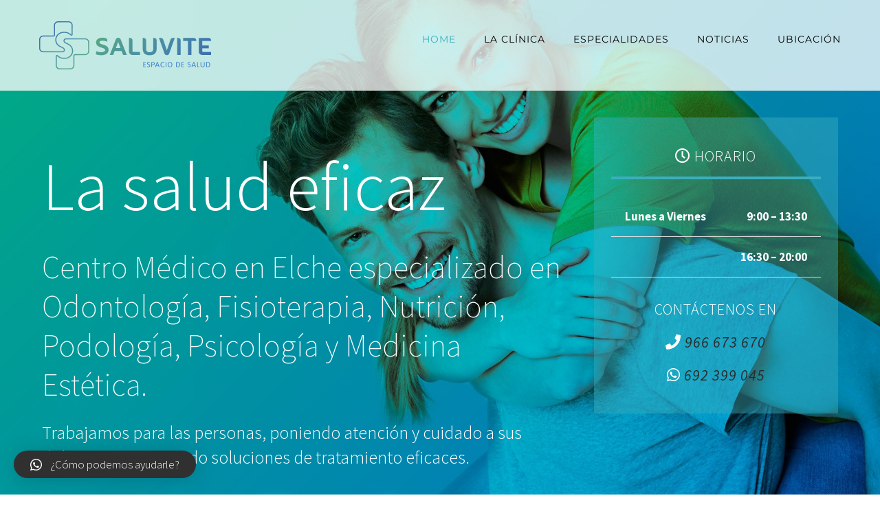

--- FILE ---
content_type: text/html; charset=UTF-8
request_url: http://saluvite.es/
body_size: 15916
content:
<!DOCTYPE html>
<html class="avada-html-layout-wide" lang="es" prefix="og: http://ogp.me/ns# fb: http://ogp.me/ns/fb#">
<head>
	<meta http-equiv="X-UA-Compatible" content="IE=edge" />
	<meta http-equiv="Content-Type" content="text/html; charset=utf-8"/>
	<meta name="viewport" content="width=device-width, initial-scale=1" />
	
	<!-- This site is optimized with the Yoast SEO plugin v15.9.1 - https://yoast.com/wordpress/plugins/seo/ -->
	<title>Home - Clínica Saluvite Elche</title>
	<meta name="robots" content="index, follow, max-snippet:-1, max-image-preview:large, max-video-preview:-1" />
	<link rel="canonical" href="http://saluvite.es/" />
	<meta property="og:locale" content="es_ES" />
	<meta property="og:type" content="website" />
	<meta property="og:title" content="Home - Clínica Saluvite Elche" />
	<meta property="og:url" content="http://saluvite.es/" />
	<meta property="og:site_name" content="Clínica SALUVITE" />
	<meta property="article:publisher" content="https://www.facebook.com/clinicasaluvite/" />
	<meta property="article:modified_time" content="2021-03-06T09:37:53+00:00" />
	<meta property="og:image" content="http://saluvite.es/wp-content/uploads/2015/12/wave-divider.png" />
	<meta name="twitter:card" content="summary_large_image" />
	<meta name="twitter:label1" content="Tiempo de lectura">
	<meta name="twitter:data1" content="25 minutes">
	<script type="application/ld+json" class="yoast-schema-graph">{"@context":"https://schema.org","@graph":[{"@type":"Organization","@id":"http://saluvite.es/#organization","name":"Cl\u00ednica Saluvite","url":"http://saluvite.es/","sameAs":["https://www.facebook.com/clinicasaluvite/","https://www.instagram.com/clinicasaluvite/"],"logo":{"@type":"ImageObject","@id":"http://saluvite.es/#logo","inLanguage":"es","url":"http://saluvite.es/wp-content/uploads/2017/10/logocolor.png","width":250,"height":70,"caption":"Cl\u00ednica Saluvite"},"image":{"@id":"http://saluvite.es/#logo"}},{"@type":"WebSite","@id":"http://saluvite.es/#website","url":"http://saluvite.es/","name":"Cl\u00ednica SALUVITE","description":"Cl\u00ednica de especialidades. Alicante, Elche y Murcia","publisher":{"@id":"http://saluvite.es/#organization"},"potentialAction":[{"@type":"SearchAction","target":"http://saluvite.es/?s={search_term_string}","query-input":"required name=search_term_string"}],"inLanguage":"es"},{"@type":"ImageObject","@id":"http://saluvite.es/#primaryimage","inLanguage":"es","url":"http://saluvite.es/wp-content/uploads/2015/12/wave-divider.png","width":76,"height":26,"caption":"Wave"},{"@type":"WebPage","@id":"http://saluvite.es/#webpage","url":"http://saluvite.es/","name":"Home - Cl\u00ednica Saluvite Elche","isPartOf":{"@id":"http://saluvite.es/#website"},"about":{"@id":"http://saluvite.es/#organization"},"primaryImageOfPage":{"@id":"http://saluvite.es/#primaryimage"},"datePublished":"2015-12-14T04:09:47+00:00","dateModified":"2021-03-06T09:37:53+00:00","breadcrumb":{"@id":"http://saluvite.es/#breadcrumb"},"inLanguage":"es","potentialAction":[{"@type":"ReadAction","target":["http://saluvite.es/"]}]},{"@type":"BreadcrumbList","@id":"http://saluvite.es/#breadcrumb","itemListElement":[{"@type":"ListItem","position":1,"item":{"@type":"WebPage","@id":"http://saluvite.es/","url":"http://saluvite.es/","name":"Portada"}}]}]}</script>
	<!-- / Yoast SEO plugin. -->


<link rel='dns-prefetch' href='//s.w.org' />
<link rel="alternate" type="application/rss+xml" title="Clínica SALUVITE &raquo; Feed" href="http://saluvite.es/feed/" />
<link rel="alternate" type="application/rss+xml" title="Clínica SALUVITE &raquo; RSS de los comentarios" href="http://saluvite.es/comments/feed/" />
		
		
		
		
				
		<meta property="og:title" content="Home"/>
		<meta property="og:type" content="article"/>
		<meta property="og:url" content="http://saluvite.es/"/>
		<meta property="og:site_name" content="Clínica SALUVITE"/>
		<meta property="og:description" content="La salud eficaz
Centro Médico en Elche especializado en Odontología, Fisioterapia, Nutrición, Podología, Psicología y Medicina Estética.
Trabajamos para las personas, poniendo atención y cuidado a sus dolencias y ofreciendo soluciones de tratamiento eficaces.  Ver más   HORARIO"/>

									<meta property="og:image" content="http://saluvite.es/wp-content/uploads/2017/10/logocolor.png"/>
									<script type="text/javascript">
			window._wpemojiSettings = {"baseUrl":"https:\/\/s.w.org\/images\/core\/emoji\/11\/72x72\/","ext":".png","svgUrl":"https:\/\/s.w.org\/images\/core\/emoji\/11\/svg\/","svgExt":".svg","source":{"concatemoji":"http:\/\/saluvite.es\/wp-includes\/js\/wp-emoji-release.min.js?ver=5.0.22"}};
			!function(e,a,t){var n,r,o,i=a.createElement("canvas"),p=i.getContext&&i.getContext("2d");function s(e,t){var a=String.fromCharCode;p.clearRect(0,0,i.width,i.height),p.fillText(a.apply(this,e),0,0);e=i.toDataURL();return p.clearRect(0,0,i.width,i.height),p.fillText(a.apply(this,t),0,0),e===i.toDataURL()}function c(e){var t=a.createElement("script");t.src=e,t.defer=t.type="text/javascript",a.getElementsByTagName("head")[0].appendChild(t)}for(o=Array("flag","emoji"),t.supports={everything:!0,everythingExceptFlag:!0},r=0;r<o.length;r++)t.supports[o[r]]=function(e){if(!p||!p.fillText)return!1;switch(p.textBaseline="top",p.font="600 32px Arial",e){case"flag":return s([55356,56826,55356,56819],[55356,56826,8203,55356,56819])?!1:!s([55356,57332,56128,56423,56128,56418,56128,56421,56128,56430,56128,56423,56128,56447],[55356,57332,8203,56128,56423,8203,56128,56418,8203,56128,56421,8203,56128,56430,8203,56128,56423,8203,56128,56447]);case"emoji":return!s([55358,56760,9792,65039],[55358,56760,8203,9792,65039])}return!1}(o[r]),t.supports.everything=t.supports.everything&&t.supports[o[r]],"flag"!==o[r]&&(t.supports.everythingExceptFlag=t.supports.everythingExceptFlag&&t.supports[o[r]]);t.supports.everythingExceptFlag=t.supports.everythingExceptFlag&&!t.supports.flag,t.DOMReady=!1,t.readyCallback=function(){t.DOMReady=!0},t.supports.everything||(n=function(){t.readyCallback()},a.addEventListener?(a.addEventListener("DOMContentLoaded",n,!1),e.addEventListener("load",n,!1)):(e.attachEvent("onload",n),a.attachEvent("onreadystatechange",function(){"complete"===a.readyState&&t.readyCallback()})),(n=t.source||{}).concatemoji?c(n.concatemoji):n.wpemoji&&n.twemoji&&(c(n.twemoji),c(n.wpemoji)))}(window,document,window._wpemojiSettings);
		</script>
		<style type="text/css">
img.wp-smiley,
img.emoji {
	display: inline !important;
	border: none !important;
	box-shadow: none !important;
	height: 1em !important;
	width: 1em !important;
	margin: 0 .07em !important;
	vertical-align: -0.1em !important;
	background: none !important;
	padding: 0 !important;
}
</style>
<link rel='stylesheet' id='wp-block-library-css'  href='http://saluvite.es/wp-includes/css/dist/block-library/style.min.css?ver=5.0.22' type='text/css' media='all' />
<link rel='stylesheet' id='contact-form-7-css'  href='http://saluvite.es/wp-content/plugins/contact-form-7/includes/css/styles.css?ver=5.1.1' type='text/css' media='all' />
<link rel='stylesheet' id='avada-stylesheet-css'  href='http://saluvite.es/wp-content/themes/Avada/assets/css/style.min.css?ver=5.7.2' type='text/css' media='all' />
<!--[if lte IE 9]>
<link rel='stylesheet' id='avada-IE-fontawesome-css'  href='http://saluvite.es/wp-content/themes/Avada/includes/lib/assets/fonts/fontawesome/font-awesome.min.css?ver=5.7.2' type='text/css' media='all' />
<![endif]-->
<!--[if IE]>
<link rel='stylesheet' id='avada-IE-css'  href='http://saluvite.es/wp-content/themes/Avada/assets/css/ie.min.css?ver=5.7.2' type='text/css' media='all' />
<![endif]-->
<link rel='stylesheet' id='qlwapp-css'  href='http://saluvite.es/wp-content/plugins/wp-whatsapp-chat/assets/frontend/css/frontend.css?ver=4.8.0' type='text/css' media='all' />
<link rel='stylesheet' id='fusion-dynamic-css-css'  href='http://saluvite.es/wp-content/uploads/fusion-styles/087bb5e4bd0994eb1f16a993e32952eb.min.css?ver=5.0.22' type='text/css' media='all' />
<script type='text/javascript' src='http://saluvite.es/wp-includes/js/jquery/jquery.js?ver=1.12.4'></script>
<script type='text/javascript' src='http://saluvite.es/wp-includes/js/jquery/jquery-migrate.min.js?ver=1.4.1'></script>
<link rel='https://api.w.org/' href='http://saluvite.es/wp-json/' />
<link rel="EditURI" type="application/rsd+xml" title="RSD" href="http://saluvite.es/xmlrpc.php?rsd" />
<link rel="wlwmanifest" type="application/wlwmanifest+xml" href="http://saluvite.es/wp-includes/wlwmanifest.xml" /> 
<meta name="generator" content="WordPress 5.0.22" />
<link rel='shortlink' href='http://saluvite.es/' />
<link rel="alternate" type="application/json+oembed" href="http://saluvite.es/wp-json/oembed/1.0/embed?url=http%3A%2F%2Fsaluvite.es%2F" />
<link rel="alternate" type="text/xml+oembed" href="http://saluvite.es/wp-json/oembed/1.0/embed?url=http%3A%2F%2Fsaluvite.es%2F&#038;format=xml" />
		<style type="text/css">.recentcomments a{display:inline !important;padding:0 !important;margin:0 !important;}</style>
				<link rel="icon" href="http://saluvite.es/wp-content/uploads/2017/10/cropped-LOGOTIPO-SALUVITE_Horizontal_Color-09-1-32x32.png" sizes="32x32" />
<link rel="icon" href="http://saluvite.es/wp-content/uploads/2017/10/cropped-LOGOTIPO-SALUVITE_Horizontal_Color-09-1-192x192.png" sizes="192x192" />
<link rel="apple-touch-icon-precomposed" href="http://saluvite.es/wp-content/uploads/2017/10/cropped-LOGOTIPO-SALUVITE_Horizontal_Color-09-1-180x180.png" />
<meta name="msapplication-TileImage" content="http://saluvite.es/wp-content/uploads/2017/10/cropped-LOGOTIPO-SALUVITE_Horizontal_Color-09-1-270x270.png" />
		<style type="text/css" id="wp-custom-css">
			/*
Puedes añadir tu propio CSS aquí.

Haz clic en el icono de ayuda de arriba para averiguar más.
*/
.fusion-checklist .fusion-li-item, ul.fusion-checklist .fusion-li-item {
    margin-bottom: 11px;
    margin-right: 30px;
}
#wrapper .person-desc .person-author .person-author-wrapper{

    line-height: 1.4;
}
.fusion-person .person-content{
	margin-top:0px;
}
.fusion-content-doctor{
	padding: 0;
   margin: 0;
	margin-bottom: -10px;
	font-weight: bold;
	font-weight: 400;
}
.fusion-content-doctor-nuc{
	margin-bottom:8px;
	
}
#text-3{
	text-align:left;
	line-height: initial;
}
.fusion-li-item-content{
	text-align:left;
}
.fusion-li-item .icon-wrapper{
	height:34px;
	width:34px;
	margin-left:0px;
}
.fusion-modal h1, .fusion-widget-area h1, .post-content h1 {
    font-size: 100px;
}

.fusion-content-boxes.fusion-columns-1 .fusion-column {
    margin-bottom: -30px;
}
.fusion-person .person-content {
    margin-top: 10px;
    font-size: 16px;
    line-height: initial;
}
.fusion-button.button-4 {
    margin-left: 47px;
    width: auto;
}
.fusion-header-wrapper.fusion-is-sticky .fusion-header, .fusion-header-wrapper.fusion-is-sticky .fusion-secondary-main-menu {
    background-color: rgba(255,255,255,0.76);
}

#text-4.fusion-footer-widget-column.widget_text{
	text-align:left;
    margin-bottom: 11px;
    font-size: 20px;
    line-height: initial;
	font-weight:300;
	
}
.fusion-checklist .fusion-li-item, ul.fusion-checklist .fusion-li-item {
	font-size: 15px;
}
.fusion-button.button-1 {
    width: auto;
    margin-left: 12px;
}		</style>
	            <style>
              :root { 
                              }
                                        </style>
            
		
	<script type="text/javascript">
		var doc = document.documentElement;
		doc.setAttribute('data-useragent', navigator.userAgent);
	</script>

	</head>

<body class="home page-template page-template-100-width page-template-100-width-php page page-id-5 fusion-image-hovers fusion-body ltr fusion-sticky-header no-tablet-sticky-header no-mobile-sticky-header fusion-disable-outline mobile-logo-pos-left layout-wide-mode fusion-top-header menu-text-align-center mobile-menu-design-modern fusion-show-pagination-text fusion-header-layout-v1 avada-responsive avada-footer-fx-parallax-effect fusion-search-form-classic fusion-avatar-square">
	<a class="skip-link screen-reader-text" href="#content">Skip to content</a>
				<div id="wrapper" class="">
		<div id="home" style="position:relative;top:-1px;"></div>
		
			<header class="fusion-header-wrapper">
				<div class="fusion-header-v1 fusion-logo-left fusion-sticky-menu- fusion-sticky-logo-1 fusion-mobile-logo-  fusion-mobile-menu-design-modern">
					<div class="fusion-header-sticky-height"></div>
<div class="fusion-header">
	<div class="fusion-row">
					<div class="fusion-logo" data-margin-top="31px" data-margin-bottom="31px" data-margin-left="0px" data-margin-right="0px">
			<a class="fusion-logo-link"  href="http://saluvite.es/" >

						<!-- standard logo -->
			<img src="http://saluvite.es/wp-content/uploads/2017/10/logocolor.png" srcset="http://saluvite.es/wp-content/uploads/2017/10/logocolor.png 1x" width="250" height="70" alt="Clínica SALUVITE Logo" retina_logo_url="" class="fusion-standard-logo" />

			
											<!-- sticky header logo -->
				<img src="http://saluvite.es/wp-content/uploads/2017/10/logocolor.png" srcset="http://saluvite.es/wp-content/uploads/2017/10/logocolor.png 1x" width="250" height="70" alt="Clínica SALUVITE Logo" retina_logo_url="" class="fusion-sticky-logo" />
					</a>
		</div>		<nav class="fusion-main-menu" aria-label="Main Menu"><ul id="menu-health-main-menu" class="fusion-menu"><li  id="menu-item-19"  class="menu-item menu-item-type-post_type menu-item-object-page menu-item-home current-menu-item page_item page-item-5 current_page_item menu-item-19"  data-item-id="19"><a  href="http://saluvite.es/" class="fusion-bar-highlight" role="menuitem"><span class="menu-text">HOME</span></a></li><li  id="menu-item-18"  class="menu-item menu-item-type-post_type menu-item-object-page menu-item-18"  data-item-id="18"><a  href="http://saluvite.es/laclinica/" class="fusion-bar-highlight" role="menuitem"><span class="menu-text">LA CLÍNICA</span></a></li><li  id="menu-item-2063"  class="menu-item menu-item-type-post_type menu-item-object-page menu-item-has-children menu-item-2063 fusion-dropdown-menu"  data-item-id="2063"><a  href="http://saluvite.es/especialidades/" class="fusion-bar-highlight" role="menuitem"><span class="menu-text">ESPECIALIDADES</span></a><ul role="menu" class="sub-menu"><li  id="menu-item-740"  class="menu-item menu-item-type-post_type menu-item-object-avada_portfolio menu-item-740 fusion-dropdown-submenu" ><a  href="http://saluvite.es/portfolio-items/odontologia/" class="fusion-bar-highlight" role="menuitem"><span>OdontologÍa</span></a></li><li  id="menu-item-743"  class="menu-item menu-item-type-post_type menu-item-object-avada_portfolio menu-item-743 fusion-dropdown-submenu" ><a  href="http://saluvite.es/portfolio-items/fisioterapia/" class="fusion-bar-highlight" role="menuitem"><span>Fisioterapia</span></a></li><li  id="menu-item-741"  class="menu-item menu-item-type-post_type menu-item-object-avada_portfolio menu-item-741 fusion-dropdown-submenu" ><a  href="http://saluvite.es/portfolio-items/nutricionista/" class="fusion-bar-highlight" role="menuitem"><span>Nutrición</span></a></li><li  id="menu-item-739"  class="menu-item menu-item-type-post_type menu-item-object-avada_portfolio menu-item-739 fusion-dropdown-submenu" ><a  href="http://saluvite.es/portfolio-items/podologia/" class="fusion-bar-highlight" role="menuitem"><span>Podología</span></a></li><li  id="menu-item-744"  class="menu-item menu-item-type-post_type menu-item-object-avada_portfolio menu-item-744 fusion-dropdown-submenu" ><a  href="http://saluvite.es/portfolio-items/psicologia/" class="fusion-bar-highlight" role="menuitem"><span>Psicología</span></a></li><li  id="menu-item-1553"  class="menu-item menu-item-type-custom menu-item-object-custom menu-item-1553 fusion-dropdown-submenu" ><a  href="http://saluvite.es/portfolio-items/medicina-estetica/" class="fusion-bar-highlight" role="menuitem"><span>Medicina-Estética</span></a></li></ul></li><li  id="menu-item-16"  class="menu-item menu-item-type-post_type menu-item-object-page menu-item-16"  data-item-id="16"><a  href="http://saluvite.es/noticias/" class="fusion-bar-highlight" role="menuitem"><span class="menu-text">NOTICIAS</span></a></li><li  id="menu-item-867"  class="menu-item menu-item-type-post_type menu-item-object-page menu-item-867"  data-item-id="867"><a  href="http://saluvite.es/ubicacion/" class="fusion-bar-highlight" role="menuitem"><span class="menu-text">UBICACIÓN</span></a></li></ul></nav>	<div class="fusion-mobile-menu-icons">
							<a href="#" class="fusion-icon fusion-icon-bars" aria-label="Toggle mobile menu" aria-expanded="false"></a>
		
		
		
			</div>
	
<nav class="fusion-mobile-nav-holder fusion-mobile-menu-text-align-left" aria-label="Main Menu Mobile"></nav>

					</div>
</div>
				</div>
				<div class="fusion-clearfix"></div>
			</header>
					
		
		<div id="sliders-container">
					</div>
				
		
									
				<main id="main" role="main" class="clearfix width-100" style="padding-left:30px;padding-right:30px">
			<div class="fusion-row" style="max-width:100%;">
<section id="content" class="full-width">
					<div id="post-5" class="post-5 page type-page status-publish hentry">
			<span class="entry-title rich-snippet-hidden">Home</span><span class="vcard rich-snippet-hidden"><span class="fn"><a href="http://saluvite.es/author/admin/" title="Entradas de admin" rel="author">admin</a></span></span><span class="updated rich-snippet-hidden">2021-03-06T09:37:53+00:00</span>						<div class="post-content">
				<div class="fusion-fullwidth fullwidth-box fusion-parallax-fixed nonhundred-percent-fullwidth non-hundred-percent-height-scrolling"  style='background-color: rgba(255,255,255,0);background-image: url("http://saluvite.es/wp-content/uploads/2017/12/cab_home.jpg");background-position: center center;background-repeat: no-repeat;padding-top:14%;padding-right:5%;padding-bottom:14%;padding-left:5%;border-top-width:0px;border-bottom-width:0px;border-color:#eae9e9;border-top-style:solid;border-bottom-style:solid;-webkit-background-size:cover;-moz-background-size:cover;-o-background-size:cover;background-size:cover;background-attachment:fixed;'><div class="fusion-builder-row fusion-row "><div  data-animationType=slideInLeft data-animationDuration=0.2 data-animationOffset=100% class="fusion-layout-column fusion_builder_column fusion_builder_column_2_3  fusion-two-third fusion-column-first fusion-animated 2_3"  style='margin-top:0px;margin-bottom:30px;width:65.3333%; margin-right: 4%;'>
					<div class="fusion-column-wrapper" style="padding: 0px 0px 0px 0px;background-position:left top;background-repeat:no-repeat;-webkit-background-size:cover;-moz-background-size:cover;-o-background-size:cover;background-size:cover;"  data-bg-url="">
						<div class="fusion-text"><h1><span style="color: #ffffff;">La salud eficaz</span></h1>
<h2><span style="color: #ffffff;">Centro Médico en Elche especializado en Odontología, Fisioterapia, Nutrición, Podología, Psicología y Medicina Estética.</span></h2>
<p style="font-size: 26px; line-height: 36px;"><span style="color: #ffffff;">Trabajamos para las personas, poniendo atención y cuidado a sus dolencias y ofreciendo soluciones de tratamiento eficaces.</span></p>
</div><div class="fusion-sep-clear"></div><div class="fusion-separator fusion-full-width-sep sep-none" style="margin-left: auto;margin-right: auto;margin-top:15px;margin-bottom:10px;"></div><div class="fusion-button-wrapper"><style type="text/css" scoped="scoped">.fusion-button.button-1 .fusion-button-text, .fusion-button.button-1 i {color:#ffffff;}.fusion-button.button-1 {border-width:0px;border-color:#ffffff;}.fusion-button.button-1 .fusion-button-icon-divider{border-color:#ffffff;}.fusion-button.button-1:hover .fusion-button-text, .fusion-button.button-1:hover i,.fusion-button.button-1:focus .fusion-button-text, .fusion-button.button-1:focus i,.fusion-button.button-1:active .fusion-button-text, .fusion-button.button-1:active{color:#ffffff;}.fusion-button.button-1:hover, .fusion-button.button-1:focus, .fusion-button.button-1:active{border-width:0px;border-color:#ffffff;}.fusion-button.button-1:hover .fusion-button-icon-divider, .fusion-button.button-1:hover .fusion-button-icon-divider, .fusion-button.button-1:active .fusion-button-icon-divider{border-color:#ffffff;}.fusion-button.button-1{width:auto;}</style><a class="fusion-button button-flat fusion-button-round button-xlarge button-default button-1" target="_self" href="http://saluvite.es/laclinica/"><span class="fusion-button-text">Ver más</span></a></div><div class="fusion-clearfix"></div>

					</div>
				</div><div  data-animationType=fadeInUp data-animationDuration=0.2 data-animationOffset=100% class="fusion-layout-column fusion_builder_column fusion_builder_column_1_3  fusion-one-third fusion-column-last fusion-blend-mode fusion-no-small-visibility fusion-animated 1_3"  style='margin-top:0px;margin-bottom:30px;width:30.6666%'>
					<div class="fusion-column-wrapper" style="background-color:rgba(59,175,191,0.45);padding: 9% 7% 9% 7%;background-position:left top;background-repeat:no-repeat;-webkit-background-size:cover;-moz-background-size:cover;-o-background-size:cover;background-size:cover;"  data-bg-url="">
						<div class="fusion-title title fusion-sep-none fusion-title-center fusion-title-size-three" style="margin-top:0px;margin-bottom:0px;"><h3 class="title-heading-center"><span style="color: #ffffff;"><i class="fa fa-clock-o"></i> HORARIO </span></h3></div><div class="fusion-sep-clear"></div><div class="fusion-separator fusion-full-width-sep sep-single sep-solid" style="border-color:#3bafbf;border-top-width:4px;margin-left: auto;margin-right: auto;margin-top:5px;margin-bottom:25px;"></div><div class="fusion-text"><div class="fusion-text"></div>
<div class="table-2">
<table width="100%">
<tbody>
<tr>
<td style="text-align: left;"><span style="color: #ffffff;"><strong>Lunes a Viernes</strong></span></td>
<td style="text-align: right;"><span style="color: #ffffff;"><strong>9:00 &#8211; 13:30</strong></span></td>
</tr>
<tr>
<td style="text-align: left;"></td>
<td style="text-align: right;"><span style="color: #ffffff;"><strong>16:30 &#8211; 20:00</strong></span></td>
</tr>
</tbody>
</table>
</div><div class="fusion-text"></div>
</div><div class="fusion-sep-clear"></div><div class="fusion-separator fusion-full-width-sep sep-none" style="margin-left: auto;margin-right: auto;margin-top:10px;margin-bottom:10px;"></div><div class="fusion-title title fusion-sep-none fusion-title-center fusion-title-size-three" style="margin-top:0px;margin-bottom:0px;"><h3 class="title-heading-center"><span style="color: #ffffff;">CONTÁCTENOS EN </span></h3></div><div class="fusion-title title fusion-sep-none fusion-title-center fusion-title-size-three" style="margin-top:0px;margin-bottom:0px;"><h3 class="title-heading-center"><i style="color: #ffffff;"><i class="fas fa-phone"></i> <a href="tel:+34966673670">966 673 670</a></i></h3></div><div class="fusion-title title fusion-sep-none fusion-title-center fusion-title-size-three" style="margin-top:0px;margin-bottom:0px;"><h3 class="title-heading-center"><i style="color: #ffffff;"><i class="fab fa-whatsapp"></i> <a href="https://wa.me/34629399045/?text=Desde%Clínia%20Saluvite%20le%20informamos%20que%20hemos%20recibido%20tu%20mensaje.%20En%20breve%20contactaremos%20con%20usrted.%20¡Muchas%20gracias">692 399 045</a></i></h3></div><div class="fusion-clearfix"></div>

					</div>
				</div></div></div><div class="fusion-fullwidth fullwidth-box nonhundred-percent-fullwidth non-hundred-percent-height-scrolling"  style='background-color: rgba(255,255,255,0);background-position: left top;background-repeat: no-repeat;padding-top:100px;padding-right:30px;padding-bottom:100px;padding-left:30px;margin-bottom: -100px;margin-top: -75px;border-top-width:0px;border-bottom-width:0px;border-color:#eae9e9;border-top-style:solid;border-bottom-style:solid;'><div class="fusion-builder-row fusion-row "><div  class="fusion-layout-column fusion_builder_column fusion_builder_column_1_6  fusion-one-sixth fusion-column-first fusion-no-small-visibility 1_6"  style='margin-top:0px;margin-bottom:30px;width:13.3333%; margin-right: 4%;'>
					<div class="fusion-column-wrapper" style="padding: 0px 0px 0px 0px;background-position:left top;background-repeat:no-repeat;-webkit-background-size:cover;-moz-background-size:cover;-o-background-size:cover;background-size:cover;"  data-bg-url="">
						<div class="fusion-clearfix"></div>

					</div>
				</div><div  class="fusion-layout-column fusion_builder_column fusion_builder_column_2_3  fusion-two-third 2_3"  style='margin-top:70px;margin-bottom:70px;width:65.3333%; margin-right: 4%;'>
					<div class="fusion-column-wrapper" style="padding: 0px 0px 0px 0px;background-position:left top;background-repeat:no-repeat;-webkit-background-size:cover;-moz-background-size:cover;-o-background-size:cover;background-size:cover;"  data-bg-url="">
						<div class="fusion-text"><h2 style="text-align: center;">Bienvenido a Saluvite, su centro médico en el centro de Elche</h2>
</div><div class="fusion-text"><p style="margin: -1.5% 0px; text-align: center; color: #333c4e;">Somos un espacio de salud que reúne diversas especialidades.</p>
<p style="text-align: center; color: #333c4e;">terapéuticas para la atención y cuidado de la salud.</p>
</div><div class="fusion-sep-clear"></div><div class="fusion-separator fusion-full-width-sep sep-none" style="margin-left: auto;margin-right: auto;margin-top:5px;margin-bottom:5px;"></div><div class="fusion-clearfix"></div>

					</div>
				</div><div  class="fusion-layout-column fusion_builder_column fusion_builder_column_1_6  fusion-one-sixth fusion-column-last fusion-no-small-visibility 1_6"  style='margin-top:0px;margin-bottom:30px;width:13.3333%'>
					<div class="fusion-column-wrapper" style="padding: 0px 0px 0px 0px;background-position:left top;background-repeat:no-repeat;-webkit-background-size:cover;-moz-background-size:cover;-o-background-size:cover;background-size:cover;"  data-bg-url="">
						<div class="fusion-clearfix"></div>

					</div>
				</div></div></div><div class="fusion-fullwidth fullwidth-box nonhundred-percent-fullwidth non-hundred-percent-height-scrolling"  style='background-color: #f7f7f7;background-position: left top;background-repeat: no-repeat;padding-top:100px;padding-right:30px;padding-bottom:100px;padding-left:30px;border-top-width:0px;border-bottom-width:0px;border-color:#eae9e9;border-top-style:solid;border-bottom-style:solid;'><div class="fusion-builder-row fusion-row "><div  class="fusion-layout-column fusion_builder_column fusion_builder_column_1_6  fusion-one-sixth fusion-column-first fusion-no-small-visibility 1_6"  style='margin-top:0px;margin-bottom:30px;width:13.3333%; margin-right: 4%;'>
					<div class="fusion-column-wrapper" style="padding: 0px 0px 0px 0px;background-position:left top;background-repeat:no-repeat;-webkit-background-size:cover;-moz-background-size:cover;-o-background-size:cover;background-size:cover;"  data-bg-url="">
						<div class="fusion-clearfix"></div>

					</div>
				</div><div  class="fusion-layout-column fusion_builder_column fusion_builder_column_2_3  fusion-two-third 2_3"  style='margin-top:-80px;margin-bottom:30px;width:65.3333%; margin-right: 4%;'>
					<div class="fusion-column-wrapper" style="padding: 0px 0px 0px 0px;background-position:left top;background-repeat:no-repeat;-webkit-background-size:cover;-moz-background-size:cover;-o-background-size:cover;background-size:cover;"  data-bg-url="">
						<div class="imageframe-align-center"><span class="fusion-imageframe imageframe-none imageframe-1 hover-type-none"><img src="http://saluvite.es/wp-content/uploads/2017/11/SALUVITECLI.png" width="80" height="80" alt="" title="SALUVITECLI" class="img-responsive wp-image-1511"/></span></div><div class="fusion-text"><h2 style="text-align: center;">Nuestros Especialistas</h2>
</div><div class="fusion-sep-clear"></div><div class="fusion-separator sep-single sep-solid" style="border-color:#d1d1d1;border-top-width:2px;margin-left: auto;margin-right: auto;margin-top:0px;margin-bottom:30px;width:100%;max-width:280px;"></div><div class="fusion-text"><p style="text-align: center; color: #333c4e;">Saluvite cuenta con un cuadro de especialistas de reconocida y amplia experiencia</p>
<p style="text-align: center; margin: -4.0% 0px; color: #333c4e;">para ofrecer un servicio profesional y de calidad centrado en el bienestar del paciente.</p>
</div><div class="fusion-clearfix"></div>

					</div>
				</div><div  class="fusion-layout-column fusion_builder_column fusion_builder_column_1_6  fusion-one-sixth fusion-column-last fusion-no-small-visibility 1_6"  style='margin-top:0px;margin-bottom:30px;width:13.3333%'>
					<div class="fusion-column-wrapper" style="padding: 0px 0px 0px 0px;background-position:left top;background-repeat:no-repeat;-webkit-background-size:cover;-moz-background-size:cover;-o-background-size:cover;background-size:cover;"  data-bg-url="">
						<div class="fusion-clearfix"></div>

					</div>
				</div></div></div><div class="fusion-fullwidth fullwidth-box nonhundred-percent-fullwidth non-hundred-percent-height-scrolling"  style='background-color: rgba(255,255,255,0);background-position: center center;background-repeat: no-repeat;padding-top:0px;padding-right:30px;padding-bottom:0px;padding-left:30px;margin-top: -30px;'><div class="fusion-builder-row fusion-row "><div  class="fusion-layout-column fusion_builder_column fusion_builder_column_1_3  fusion-one-third fusion-column-first 1_3"  style='margin-top:0px;margin-bottom:30px;width:33.33%;width:calc(33.33% - ( ( 4% + 4% ) * 0.3333 ) );margin-right: 4%;'>
					<div class="fusion-column-wrapper" style="padding: 0px 0px 0px 0px;background-position:left top;background-repeat:no-repeat;-webkit-background-size:cover;-moz-background-size:cover;-o-background-size:cover;background-size:cover;"  data-bg-url="">
						<div class="fusion-person person fusion-person-left fusion-person-1 fusion-person-icon-bottom"><div class="person-shortcode-image-wrapper"><div class="person-image-container hover-type-none person-rounded-overflow" style="-webkit-border-radius:0px;-moz-border-radius:0px;border-radius:0px;border:0px solid #f6f6f6;-webkit-border-radius:0px;-moz-border-radius:0px;border-radius:0px;"><a href="http://saluvite.es/portfolio-items/odontologia/" target="_self"><img class="person-img img-responsive wp-image-1701" width="331" height="370" src="http://saluvite.es/wp-content/uploads/2017/12/odontologo_331x370px.png" srcset="http://saluvite.es/wp-content/uploads/2017/12/odontologo_331x370px-200x224.png 200w, http://saluvite.es/wp-content/uploads/2017/12/odontologo_331x370px.png 331w" sizes="(max-width: 800px) 100vw, 331px" /></a></div></div></div><div class="fusion-content-boxes content-boxes columns row fusion-columns-1 fusion-columns-total-1 fusion-content-boxes-1 content-boxes-icon-on-side content-left" data-animationOffset="100%" style="margin-top:30px;margin-bottom:30px;"><style type="text/css" scoped="scoped">.fusion-content-boxes-1 .heading .content-box-heading {color:#3bafbf;}
					.fusion-content-boxes-1 .fusion-content-box-hover .link-area-link-icon-hover .heading .content-box-heading,
					.fusion-content-boxes-1 .fusion-content-box-hover .link-area-link-icon-hover .heading .heading-link .content-box-heading,
					.fusion-content-boxes-1 .fusion-content-box-hover .link-area-box-hover .heading .content-box-heading,
					.fusion-content-boxes-1 .fusion-content-box-hover .link-area-box-hover .heading .heading-link .content-box-heading,
					.fusion-content-boxes-1 .fusion-content-box-hover .link-area-link-icon-hover.link-area-box .fusion-read-more,
					.fusion-content-boxes-1 .fusion-content-box-hover .link-area-link-icon-hover.link-area-box .fusion-read-more::after,
					.fusion-content-boxes-1 .fusion-content-box-hover .link-area-link-icon-hover.link-area-box .fusion-read-more::before,
					.fusion-content-boxes-1 .fusion-content-box-hover .fusion-read-more:hover:after,
					.fusion-content-boxes-1 .fusion-content-box-hover .fusion-read-more:hover:before,
					.fusion-content-boxes-1 .fusion-content-box-hover .fusion-read-more:hover,
					.fusion-content-boxes-1 .fusion-content-box-hover .link-area-box-hover.link-area-box .fusion-read-more,
					.fusion-content-boxes-1 .fusion-content-box-hover .link-area-box-hover.link-area-box .fusion-read-more::after,
					.fusion-content-boxes-1 .fusion-content-box-hover .link-area-box-hover.link-area-box .fusion-read-more::before,
					.fusion-content-boxes-1 .fusion-content-box-hover .link-area-link-icon-hover .icon .circle-no,
					.fusion-content-boxes-1 .heading .heading-link:hover .content-box-heading {
						color: #3bafbf;
					}
					.fusion-content-boxes-1 .fusion-content-box-hover .link-area-box-hover .icon .circle-no {
						color: #3bafbf !important;
					}.fusion-content-boxes-1 .fusion-content-box-hover .link-area-box.link-area-box-hover .fusion-content-box-button {background: #00a8bf;color: #ffffff;}.fusion-content-boxes-1 .fusion-content-box-hover .link-area-box.link-area-box-hover .fusion-content-box-button .fusion-button-text {color: #ffffff;}
					.fusion-content-boxes-1 .fusion-content-box-hover .link-area-link-icon-hover .heading .icon > span {
						background-color: #3bafbf !important;
					}
					.fusion-content-boxes-1 .fusion-content-box-hover .link-area-box-hover .heading .icon > span {
						border-color: #3bafbf !important;
					}</style><div class="fusion-column content-box-column content-box-column content-box-column-1 col-lg-12 col-md-12 col-sm-12 fusion-content-box-hover  content-box-column-last"><div class="col content-wrapper link-area-box icon-hover-animation-fade" style="background-color:rgba(255,255,255,0);" data-animationOffset="100%"><div class="heading heading-with-icon icon-left"><div class="image"><img src="http://saluvite.es/wp-content/uploads/2017/12/IcoOdontologia.png" width="40" height="40" alt="" /></div><h2 class="content-box-heading" style="font-size:22px;line-height:27px;padding-left:60px;">ODONTOLOGÍA</h2></div><div class="fusion-clearfix"></div><div class="content-container" style="padding-left:60px;color:#141414;">
<div class="person-author">
<div class="person-author-wrapper">
<div class="person-author">
<div class="fusion-content-doctor">Dr. <strong>Jesús Pereda</strong></div>
<div class="fusion-content-doctor-nuc"> Nº Colegiado: 03001722</div>
<div class="person-author-wrapper" style="text-align: left;"></div>
</div>
<div class="person-content fusion-clearfix" style="text-align: left;"></div>
</div>
</div>
</div></div></div><style type="text/css" scoped="scoped">
						.fusion-content-boxes-1 .fusion-content-box-hover .heading-link:hover .icon i.circle-yes,
						.fusion-content-boxes-1 .fusion-content-box-hover .link-area-box:hover .heading-link .icon i.circle-yes,
						.fusion-content-boxes-1 .fusion-content-box-hover .link-area-link-icon-hover .heading .icon i.circle-yes,
						.fusion-content-boxes-1 .fusion-content-box-hover .link-area-box-hover .heading .icon i.circle-yes {
							background-color: #3bafbf !important;
							border-color: #3bafbf !important;
						}</style><div class="fusion-clearfix"></div></div><div class="fusion-clearfix"></div>

					</div>
				</div><div  class="fusion-layout-column fusion_builder_column fusion_builder_column_1_3  fusion-one-third 1_3"  style='margin-top:0px;margin-bottom:30px;width:33.33%;width:calc(33.33% - ( ( 4% + 4% ) * 0.3333 ) );margin-right: 4%;'>
					<div class="fusion-column-wrapper" style="padding: 0px 0px 0px 0px;background-position:left top;background-repeat:no-repeat;-webkit-background-size:cover;-moz-background-size:cover;-o-background-size:cover;background-size:cover;"  data-bg-url="">
						<div class="fusion-person person fusion-person-left fusion-person-2 fusion-person-icon-bottom"><div class="person-shortcode-image-wrapper"><div class="person-image-container hover-type-none person-rounded-overflow" style="-webkit-border-radius:0px;-moz-border-radius:0px;border-radius:0px;border:0px solid #f6f6f6;-webkit-border-radius:0px;-moz-border-radius:0px;border-radius:0px;"><img class="person-img img-responsive wp-image-2037" width="331" height="370" src="http://saluvite.es/wp-content/uploads/2021/02/carmen_nofunetes_podologa_331x370px.png" srcset="http://saluvite.es/wp-content/uploads/2021/02/carmen_nofunetes_podologa_331x370px-200x224.png 200w, http://saluvite.es/wp-content/uploads/2021/02/carmen_nofunetes_podologa_331x370px.png 331w" sizes="(max-width: 800px) 100vw, 331px" /></div></div></div><div class="fusion-content-boxes content-boxes columns row fusion-columns-1 fusion-columns-total-1 fusion-content-boxes-2 content-boxes-icon-on-side content-left" data-animationOffset="100%" style="margin-top:30px;margin-bottom:30px;"><style type="text/css" scoped="scoped">.fusion-content-boxes-2 .heading .content-box-heading {color:#3bafbf;}
					.fusion-content-boxes-2 .fusion-content-box-hover .link-area-link-icon-hover .heading .content-box-heading,
					.fusion-content-boxes-2 .fusion-content-box-hover .link-area-link-icon-hover .heading .heading-link .content-box-heading,
					.fusion-content-boxes-2 .fusion-content-box-hover .link-area-box-hover .heading .content-box-heading,
					.fusion-content-boxes-2 .fusion-content-box-hover .link-area-box-hover .heading .heading-link .content-box-heading,
					.fusion-content-boxes-2 .fusion-content-box-hover .link-area-link-icon-hover.link-area-box .fusion-read-more,
					.fusion-content-boxes-2 .fusion-content-box-hover .link-area-link-icon-hover.link-area-box .fusion-read-more::after,
					.fusion-content-boxes-2 .fusion-content-box-hover .link-area-link-icon-hover.link-area-box .fusion-read-more::before,
					.fusion-content-boxes-2 .fusion-content-box-hover .fusion-read-more:hover:after,
					.fusion-content-boxes-2 .fusion-content-box-hover .fusion-read-more:hover:before,
					.fusion-content-boxes-2 .fusion-content-box-hover .fusion-read-more:hover,
					.fusion-content-boxes-2 .fusion-content-box-hover .link-area-box-hover.link-area-box .fusion-read-more,
					.fusion-content-boxes-2 .fusion-content-box-hover .link-area-box-hover.link-area-box .fusion-read-more::after,
					.fusion-content-boxes-2 .fusion-content-box-hover .link-area-box-hover.link-area-box .fusion-read-more::before,
					.fusion-content-boxes-2 .fusion-content-box-hover .link-area-link-icon-hover .icon .circle-no,
					.fusion-content-boxes-2 .heading .heading-link:hover .content-box-heading {
						color: #3bafbf;
					}
					.fusion-content-boxes-2 .fusion-content-box-hover .link-area-box-hover .icon .circle-no {
						color: #3bafbf !important;
					}.fusion-content-boxes-2 .fusion-content-box-hover .link-area-box.link-area-box-hover .fusion-content-box-button {background: #00a8bf;color: #ffffff;}.fusion-content-boxes-2 .fusion-content-box-hover .link-area-box.link-area-box-hover .fusion-content-box-button .fusion-button-text {color: #ffffff;}
					.fusion-content-boxes-2 .fusion-content-box-hover .link-area-link-icon-hover .heading .icon > span {
						background-color: #3bafbf !important;
					}
					.fusion-content-boxes-2 .fusion-content-box-hover .link-area-box-hover .heading .icon > span {
						border-color: #3bafbf !important;
					}</style><div class="fusion-column content-box-column content-box-column content-box-column-1 col-lg-12 col-md-12 col-sm-12 fusion-content-box-hover  content-box-column-last"><div class="col content-wrapper link-area-box icon-hover-animation-fade" style="background-color:rgba(255,255,255,0);" data-animationOffset="100%"><div class="heading heading-with-icon icon-left"><div class="image"><img src="http://saluvite.es/wp-content/uploads/2017/12/IcoPodologia.png" width="40" height="40" alt="" /></div><h2 class="content-box-heading" style="font-size:22px;line-height:27px;padding-left:60px;">PODOLOGÍA</h2></div><div class="fusion-clearfix"></div><div class="content-container" style="padding-left:60px;color:#141414;">
<div class="person-author">
<div class="person-author-wrapper">
<div class="person-author">
<div class="fusion-content-doctor"> Dra. <strong>Dra. Carmen Nofuentes Pérez</strong></div>
<div class="fusion-content-doctor-nuc"> Nº Colegiado: 2721</div>
<div class="person-author-wrapper" style="text-align: left;"></div>
</div>
<div class="person-content fusion-clearfix" style="text-align: left;"></div>
</div>
</div>
</div></div></div><style type="text/css" scoped="scoped">
						.fusion-content-boxes-2 .fusion-content-box-hover .heading-link:hover .icon i.circle-yes,
						.fusion-content-boxes-2 .fusion-content-box-hover .link-area-box:hover .heading-link .icon i.circle-yes,
						.fusion-content-boxes-2 .fusion-content-box-hover .link-area-link-icon-hover .heading .icon i.circle-yes,
						.fusion-content-boxes-2 .fusion-content-box-hover .link-area-box-hover .heading .icon i.circle-yes {
							background-color: #3bafbf !important;
							border-color: #3bafbf !important;
						}</style><div class="fusion-clearfix"></div></div><div class="fusion-clearfix"></div>

					</div>
				</div><div  class="fusion-layout-column fusion_builder_column fusion_builder_column_1_3  fusion-one-third fusion-column-last 1_3"  style='margin-top:0px;margin-bottom:30px;width:33.33%;width:calc(33.33% - ( ( 4% + 4% ) * 0.3333 ) );'>
					<div class="fusion-column-wrapper" style="padding: 0px 0px 0px 0px;background-position:left top;background-repeat:no-repeat;-webkit-background-size:cover;-moz-background-size:cover;-o-background-size:cover;background-size:cover;"  data-bg-url="">
						<div class="fusion-person person fusion-person-left fusion-person-3 fusion-person-icon-bottom"><div class="person-shortcode-image-wrapper"><div class="person-image-container hover-type-none person-rounded-overflow" style="-webkit-border-radius:0px;-moz-border-radius:0px;border-radius:0px;border:0px solid #f6f6f6;-webkit-border-radius:0px;-moz-border-radius:0px;border-radius:0px;"><img class="person-img img-responsive wp-image-1703" width="331" height="370" src="http://saluvite.es/wp-content/uploads/2017/12/psicologa_331x370px.png" srcset="http://saluvite.es/wp-content/uploads/2017/12/psicologa_331x370px-200x224.png 200w, http://saluvite.es/wp-content/uploads/2017/12/psicologa_331x370px.png 331w" sizes="(max-width: 800px) 100vw, 331px" /></div></div></div><div class="fusion-content-boxes content-boxes columns row fusion-columns-1 fusion-columns-total-1 fusion-content-boxes-3 content-boxes-icon-on-side content-left" data-animationOffset="100%" style="margin-top:30px;margin-bottom:30px;"><style type="text/css" scoped="scoped">.fusion-content-boxes-3 .heading .content-box-heading {color:#3bafbf;}
					.fusion-content-boxes-3 .fusion-content-box-hover .link-area-link-icon-hover .heading .content-box-heading,
					.fusion-content-boxes-3 .fusion-content-box-hover .link-area-link-icon-hover .heading .heading-link .content-box-heading,
					.fusion-content-boxes-3 .fusion-content-box-hover .link-area-box-hover .heading .content-box-heading,
					.fusion-content-boxes-3 .fusion-content-box-hover .link-area-box-hover .heading .heading-link .content-box-heading,
					.fusion-content-boxes-3 .fusion-content-box-hover .link-area-link-icon-hover.link-area-box .fusion-read-more,
					.fusion-content-boxes-3 .fusion-content-box-hover .link-area-link-icon-hover.link-area-box .fusion-read-more::after,
					.fusion-content-boxes-3 .fusion-content-box-hover .link-area-link-icon-hover.link-area-box .fusion-read-more::before,
					.fusion-content-boxes-3 .fusion-content-box-hover .fusion-read-more:hover:after,
					.fusion-content-boxes-3 .fusion-content-box-hover .fusion-read-more:hover:before,
					.fusion-content-boxes-3 .fusion-content-box-hover .fusion-read-more:hover,
					.fusion-content-boxes-3 .fusion-content-box-hover .link-area-box-hover.link-area-box .fusion-read-more,
					.fusion-content-boxes-3 .fusion-content-box-hover .link-area-box-hover.link-area-box .fusion-read-more::after,
					.fusion-content-boxes-3 .fusion-content-box-hover .link-area-box-hover.link-area-box .fusion-read-more::before,
					.fusion-content-boxes-3 .fusion-content-box-hover .link-area-link-icon-hover .icon .circle-no,
					.fusion-content-boxes-3 .heading .heading-link:hover .content-box-heading {
						color: #3bafbf;
					}
					.fusion-content-boxes-3 .fusion-content-box-hover .link-area-box-hover .icon .circle-no {
						color: #3bafbf !important;
					}.fusion-content-boxes-3 .fusion-content-box-hover .link-area-box.link-area-box-hover .fusion-content-box-button {background: #00a8bf;color: #ffffff;}.fusion-content-boxes-3 .fusion-content-box-hover .link-area-box.link-area-box-hover .fusion-content-box-button .fusion-button-text {color: #ffffff;}
					.fusion-content-boxes-3 .fusion-content-box-hover .link-area-link-icon-hover .heading .icon > span {
						background-color: #3bafbf !important;
					}
					.fusion-content-boxes-3 .fusion-content-box-hover .link-area-box-hover .heading .icon > span {
						border-color: #3bafbf !important;
					}</style><div class="fusion-column content-box-column content-box-column content-box-column-1 col-lg-12 col-md-12 col-sm-12 fusion-content-box-hover  content-box-column-last"><div class="col content-wrapper link-area-box icon-hover-animation-fade" style="background-color:rgba(255,255,255,0);" data-animationOffset="100%"><div class="heading heading-with-icon icon-left"><div class="image"><img src="http://saluvite.es/wp-content/uploads/2017/12/IcoPsicologia.png" width="40" height="40" alt="" /></div><h2 class="content-box-heading" style="font-size:22px;line-height:27px;padding-left:60px;">PSICOLOGÍA</h2></div><div class="fusion-clearfix"></div><div class="content-container" style="padding-left:60px;color:#141414;">
<div class="person-author">
<div class="person-author-wrapper">
<div class="person-author">
<div class="fusion-content-doctor"> Dra. <strong>Aurora Rives Martínez</strong></div>
<div class="fusion-content-doctor-nuc"> Nº Colegiado: CV13527</div>
<div class="person-author-wrapper" style="text-align: left;"></div>
</div>
<div class="person-content fusion-clearfix" style="text-align: left;"></div>
</div>
</div>
</div></div></div><style type="text/css" scoped="scoped">
						.fusion-content-boxes-3 .fusion-content-box-hover .heading-link:hover .icon i.circle-yes,
						.fusion-content-boxes-3 .fusion-content-box-hover .link-area-box:hover .heading-link .icon i.circle-yes,
						.fusion-content-boxes-3 .fusion-content-box-hover .link-area-link-icon-hover .heading .icon i.circle-yes,
						.fusion-content-boxes-3 .fusion-content-box-hover .link-area-box-hover .heading .icon i.circle-yes {
							background-color: #3bafbf !important;
							border-color: #3bafbf !important;
						}</style><div class="fusion-clearfix"></div></div><div class="fusion-clearfix"></div>

					</div>
				</div><div  class="fusion-layout-column fusion_builder_column fusion_builder_column_1_3  fusion-one-third fusion-column-first 1_3"  style='margin-top:0px;margin-bottom:30px;width:33.33%;width:calc(33.33% - ( ( 4% + 4% ) * 0.3333 ) );margin-right: 4%;'>
					<div class="fusion-column-wrapper" style="padding: 0px 0px 0px 0px;background-position:left top;background-repeat:no-repeat;-webkit-background-size:cover;-moz-background-size:cover;-o-background-size:cover;background-size:cover;"  data-bg-url="">
						<div class="fusion-person person fusion-person-left fusion-person-4 fusion-person-icon-bottom"><div class="person-shortcode-image-wrapper"><div class="person-image-container hover-type-none person-rounded-overflow" style="-webkit-border-radius:0px;-moz-border-radius:0px;border-radius:0px;border:0px solid #f6f6f6;-webkit-border-radius:0px;-moz-border-radius:0px;border-radius:0px;"><img class="person-img img-responsive wp-image-1698" width="331" height="370" src="http://saluvite.es/wp-content/uploads/2017/12/fisioterapeuta_331x370px.png" srcset="http://saluvite.es/wp-content/uploads/2017/12/fisioterapeuta_331x370px-200x224.png 200w, http://saluvite.es/wp-content/uploads/2017/12/fisioterapeuta_331x370px.png 331w" sizes="(max-width: 800px) 100vw, 331px" /></div></div></div><div class="fusion-content-boxes content-boxes columns row fusion-columns-1 fusion-columns-total-1 fusion-content-boxes-4 content-boxes-icon-on-side content-left" data-animationOffset="100%" style="margin-top:30px;margin-bottom:30px;"><style type="text/css" scoped="scoped">.fusion-content-boxes-4 .heading .content-box-heading {color:#3bafbf;}
					.fusion-content-boxes-4 .fusion-content-box-hover .link-area-link-icon-hover .heading .content-box-heading,
					.fusion-content-boxes-4 .fusion-content-box-hover .link-area-link-icon-hover .heading .heading-link .content-box-heading,
					.fusion-content-boxes-4 .fusion-content-box-hover .link-area-box-hover .heading .content-box-heading,
					.fusion-content-boxes-4 .fusion-content-box-hover .link-area-box-hover .heading .heading-link .content-box-heading,
					.fusion-content-boxes-4 .fusion-content-box-hover .link-area-link-icon-hover.link-area-box .fusion-read-more,
					.fusion-content-boxes-4 .fusion-content-box-hover .link-area-link-icon-hover.link-area-box .fusion-read-more::after,
					.fusion-content-boxes-4 .fusion-content-box-hover .link-area-link-icon-hover.link-area-box .fusion-read-more::before,
					.fusion-content-boxes-4 .fusion-content-box-hover .fusion-read-more:hover:after,
					.fusion-content-boxes-4 .fusion-content-box-hover .fusion-read-more:hover:before,
					.fusion-content-boxes-4 .fusion-content-box-hover .fusion-read-more:hover,
					.fusion-content-boxes-4 .fusion-content-box-hover .link-area-box-hover.link-area-box .fusion-read-more,
					.fusion-content-boxes-4 .fusion-content-box-hover .link-area-box-hover.link-area-box .fusion-read-more::after,
					.fusion-content-boxes-4 .fusion-content-box-hover .link-area-box-hover.link-area-box .fusion-read-more::before,
					.fusion-content-boxes-4 .fusion-content-box-hover .link-area-link-icon-hover .icon .circle-no,
					.fusion-content-boxes-4 .heading .heading-link:hover .content-box-heading {
						color: #3bafbf;
					}
					.fusion-content-boxes-4 .fusion-content-box-hover .link-area-box-hover .icon .circle-no {
						color: #3bafbf !important;
					}.fusion-content-boxes-4 .fusion-content-box-hover .link-area-box.link-area-box-hover .fusion-content-box-button {background: #00a8bf;color: #ffffff;}.fusion-content-boxes-4 .fusion-content-box-hover .link-area-box.link-area-box-hover .fusion-content-box-button .fusion-button-text {color: #ffffff;}
					.fusion-content-boxes-4 .fusion-content-box-hover .link-area-link-icon-hover .heading .icon > span {
						background-color: #3bafbf !important;
					}
					.fusion-content-boxes-4 .fusion-content-box-hover .link-area-box-hover .heading .icon > span {
						border-color: #3bafbf !important;
					}</style><div class="fusion-column content-box-column content-box-column content-box-column-1 col-lg-12 col-md-12 col-sm-12 fusion-content-box-hover  content-box-column-last"><div class="col content-wrapper link-area-box icon-hover-animation-fade" style="background-color:rgba(255,255,255,0);" data-animationOffset="100%"><div class="heading heading-with-icon icon-left"><div class="image"><img src="http://saluvite.es/wp-content/uploads/2017/12/IcoFisioterapia.png" width="40" height="40" alt="" /></div><h2 class="content-box-heading" style="font-size:22px;line-height:27px;padding-left:60px;">FISIOTERAPIA</h2></div><div class="fusion-clearfix"></div><div class="content-container" style="padding-left:60px;color:#141414;">
<div class="person-author">
<div class="person-author-wrapper">
<div class="person-author">
<div class="fusion-content-doctor"> Dra. <strong>Jessica Manzanera</strong></div>
<div class="fusion-content-doctor-nuc"> Nº Colegiado: 5385</div>
<div class="person-author-wrapper" style="text-align: left;"></div>
</div>
<div class="person-content fusion-clearfix" style="text-align: left;"></div>
</div>
</div>
</div></div></div><style type="text/css" scoped="scoped">
						.fusion-content-boxes-4 .fusion-content-box-hover .heading-link:hover .icon i.circle-yes,
						.fusion-content-boxes-4 .fusion-content-box-hover .link-area-box:hover .heading-link .icon i.circle-yes,
						.fusion-content-boxes-4 .fusion-content-box-hover .link-area-link-icon-hover .heading .icon i.circle-yes,
						.fusion-content-boxes-4 .fusion-content-box-hover .link-area-box-hover .heading .icon i.circle-yes {
							background-color: #3bafbf !important;
							border-color: #3bafbf !important;
						}</style><div class="fusion-clearfix"></div></div><div class="fusion-clearfix"></div>

					</div>
				</div><div  class="fusion-layout-column fusion_builder_column fusion_builder_column_1_3  fusion-one-third 1_3"  style='margin-top:0px;margin-bottom:30px;width:33.33%;width:calc(33.33% - ( ( 4% + 4% ) * 0.3333 ) );margin-right: 4%;'>
					<div class="fusion-column-wrapper" style="padding: 0px 0px 0px 0px;background-position:left top;background-repeat:no-repeat;-webkit-background-size:cover;-moz-background-size:cover;-o-background-size:cover;background-size:cover;"  data-bg-url="">
						<div class="fusion-person person fusion-person-left fusion-person-5 fusion-person-icon-bottom"><div class="person-shortcode-image-wrapper"><div class="person-image-container hover-type-none person-rounded-overflow" style="-webkit-border-radius:0px;-moz-border-radius:0px;border-radius:0px;border:0px solid #f6f6f6;-webkit-border-radius:0px;-moz-border-radius:0px;border-radius:0px;"><img class="person-img img-responsive wp-image-2031" width="331" height="370" src="http://saluvite.es/wp-content/uploads/2016/01/irene_anton_nutricionista_331x370px.png" srcset="http://saluvite.es/wp-content/uploads/2016/01/irene_anton_nutricionista_331x370px-200x224.png 200w, http://saluvite.es/wp-content/uploads/2016/01/irene_anton_nutricionista_331x370px.png 331w" sizes="(max-width: 800px) 100vw, 331px" /></div></div></div><div class="fusion-content-boxes content-boxes columns row fusion-columns-1 fusion-columns-total-1 fusion-content-boxes-5 content-boxes-icon-on-side content-left" data-animationOffset="100%" style="margin-top:30px;margin-bottom:30px;"><style type="text/css" scoped="scoped">.fusion-content-boxes-5 .heading .content-box-heading {color:#3bafbf;}
					.fusion-content-boxes-5 .fusion-content-box-hover .link-area-link-icon-hover .heading .content-box-heading,
					.fusion-content-boxes-5 .fusion-content-box-hover .link-area-link-icon-hover .heading .heading-link .content-box-heading,
					.fusion-content-boxes-5 .fusion-content-box-hover .link-area-box-hover .heading .content-box-heading,
					.fusion-content-boxes-5 .fusion-content-box-hover .link-area-box-hover .heading .heading-link .content-box-heading,
					.fusion-content-boxes-5 .fusion-content-box-hover .link-area-link-icon-hover.link-area-box .fusion-read-more,
					.fusion-content-boxes-5 .fusion-content-box-hover .link-area-link-icon-hover.link-area-box .fusion-read-more::after,
					.fusion-content-boxes-5 .fusion-content-box-hover .link-area-link-icon-hover.link-area-box .fusion-read-more::before,
					.fusion-content-boxes-5 .fusion-content-box-hover .fusion-read-more:hover:after,
					.fusion-content-boxes-5 .fusion-content-box-hover .fusion-read-more:hover:before,
					.fusion-content-boxes-5 .fusion-content-box-hover .fusion-read-more:hover,
					.fusion-content-boxes-5 .fusion-content-box-hover .link-area-box-hover.link-area-box .fusion-read-more,
					.fusion-content-boxes-5 .fusion-content-box-hover .link-area-box-hover.link-area-box .fusion-read-more::after,
					.fusion-content-boxes-5 .fusion-content-box-hover .link-area-box-hover.link-area-box .fusion-read-more::before,
					.fusion-content-boxes-5 .fusion-content-box-hover .link-area-link-icon-hover .icon .circle-no,
					.fusion-content-boxes-5 .heading .heading-link:hover .content-box-heading {
						color: #3bafbf;
					}
					.fusion-content-boxes-5 .fusion-content-box-hover .link-area-box-hover .icon .circle-no {
						color: #3bafbf !important;
					}.fusion-content-boxes-5 .fusion-content-box-hover .link-area-box.link-area-box-hover .fusion-content-box-button {background: #00a8bf;color: #ffffff;}.fusion-content-boxes-5 .fusion-content-box-hover .link-area-box.link-area-box-hover .fusion-content-box-button .fusion-button-text {color: #ffffff;}
					.fusion-content-boxes-5 .fusion-content-box-hover .link-area-link-icon-hover .heading .icon > span {
						background-color: #3bafbf !important;
					}
					.fusion-content-boxes-5 .fusion-content-box-hover .link-area-box-hover .heading .icon > span {
						border-color: #3bafbf !important;
					}</style><div class="fusion-column content-box-column content-box-column content-box-column-1 col-lg-12 col-md-12 col-sm-12 fusion-content-box-hover  content-box-column-last"><div class="col content-wrapper link-area-box icon-hover-animation-fade" style="background-color:rgba(255,255,255,0);" data-animationOffset="100%"><div class="heading heading-with-icon icon-left"><div class="image"><img src="http://saluvite.es/wp-content/uploads/2017/12/IcoPsicologia.png" width="40" height="40" alt="" /></div><h2 class="content-box-heading" style="font-size:22px;line-height:27px;padding-left:60px;">NUTRICIÓN</h2></div><div class="fusion-clearfix"></div><div class="content-container" style="padding-left:60px;color:#141414;">
<div class="person-author">
<div class="person-author-wrapper">
<div class="person-author">
<div class="fusion-content-doctor"> Dra. <strong>Irene Antón Antón</strong></div>
<div class="fusion-content-doctor-nuc"> Nº Colegiado: CV-00763</div>
<div class="person-author-wrapper" style="text-align: left;"></div>
</div>
<div class="person-content fusion-clearfix" style="text-align: left;"></div>
</div>
</div>
</div></div></div><style type="text/css" scoped="scoped">
						.fusion-content-boxes-5 .fusion-content-box-hover .heading-link:hover .icon i.circle-yes,
						.fusion-content-boxes-5 .fusion-content-box-hover .link-area-box:hover .heading-link .icon i.circle-yes,
						.fusion-content-boxes-5 .fusion-content-box-hover .link-area-link-icon-hover .heading .icon i.circle-yes,
						.fusion-content-boxes-5 .fusion-content-box-hover .link-area-box-hover .heading .icon i.circle-yes {
							background-color: #3bafbf !important;
							border-color: #3bafbf !important;
						}</style><div class="fusion-clearfix"></div></div><div class="fusion-clearfix"></div>

					</div>
				</div><div  class="fusion-layout-column fusion_builder_column fusion_builder_column_1_3  fusion-one-third fusion-column-last 1_3"  style='margin-top:0px;margin-bottom:30px;width:33.33%;width:calc(33.33% - ( ( 4% + 4% ) * 0.3333 ) );'>
					<div class="fusion-column-wrapper" style="padding: 0px 0px 0px 0px;background-position:left top;background-repeat:no-repeat;-webkit-background-size:cover;-moz-background-size:cover;-o-background-size:cover;background-size:cover;"  data-bg-url="">
						<div class="fusion-person person fusion-person-left fusion-person-6 fusion-person-icon-bottom"><div class="person-shortcode-image-wrapper"><div class="person-image-container hover-type-none person-rounded-overflow" style="-webkit-border-radius:0px;-moz-border-radius:0px;border-radius:0px;border:0px solid #f6f6f6;-webkit-border-radius:0px;-moz-border-radius:0px;border-radius:0px;"><img class="person-img img-responsive wp-image-1982" width="331" height="370" src="http://saluvite.es/wp-content/uploads/2019/01/Estetica2b.png" srcset="http://saluvite.es/wp-content/uploads/2019/01/Estetica2b-200x224.png 200w, http://saluvite.es/wp-content/uploads/2019/01/Estetica2b.png 331w" sizes="(max-width: 800px) 100vw, 331px" /></div></div></div><div class="fusion-content-boxes content-boxes columns row fusion-columns-1 fusion-columns-total-1 fusion-content-boxes-6 content-boxes-icon-on-side content-left" data-animationOffset="100%" style="margin-top:30px;margin-bottom:30px;"><style type="text/css" scoped="scoped">.fusion-content-boxes-6 .heading .content-box-heading {color:#3bafbf;}
					.fusion-content-boxes-6 .fusion-content-box-hover .link-area-link-icon-hover .heading .content-box-heading,
					.fusion-content-boxes-6 .fusion-content-box-hover .link-area-link-icon-hover .heading .heading-link .content-box-heading,
					.fusion-content-boxes-6 .fusion-content-box-hover .link-area-box-hover .heading .content-box-heading,
					.fusion-content-boxes-6 .fusion-content-box-hover .link-area-box-hover .heading .heading-link .content-box-heading,
					.fusion-content-boxes-6 .fusion-content-box-hover .link-area-link-icon-hover.link-area-box .fusion-read-more,
					.fusion-content-boxes-6 .fusion-content-box-hover .link-area-link-icon-hover.link-area-box .fusion-read-more::after,
					.fusion-content-boxes-6 .fusion-content-box-hover .link-area-link-icon-hover.link-area-box .fusion-read-more::before,
					.fusion-content-boxes-6 .fusion-content-box-hover .fusion-read-more:hover:after,
					.fusion-content-boxes-6 .fusion-content-box-hover .fusion-read-more:hover:before,
					.fusion-content-boxes-6 .fusion-content-box-hover .fusion-read-more:hover,
					.fusion-content-boxes-6 .fusion-content-box-hover .link-area-box-hover.link-area-box .fusion-read-more,
					.fusion-content-boxes-6 .fusion-content-box-hover .link-area-box-hover.link-area-box .fusion-read-more::after,
					.fusion-content-boxes-6 .fusion-content-box-hover .link-area-box-hover.link-area-box .fusion-read-more::before,
					.fusion-content-boxes-6 .fusion-content-box-hover .link-area-link-icon-hover .icon .circle-no,
					.fusion-content-boxes-6 .heading .heading-link:hover .content-box-heading {
						color: #3bafbf;
					}
					.fusion-content-boxes-6 .fusion-content-box-hover .link-area-box-hover .icon .circle-no {
						color: #3bafbf !important;
					}.fusion-content-boxes-6 .fusion-content-box-hover .link-area-box.link-area-box-hover .fusion-content-box-button {background: #00a8bf;color: #ffffff;}.fusion-content-boxes-6 .fusion-content-box-hover .link-area-box.link-area-box-hover .fusion-content-box-button .fusion-button-text {color: #ffffff;}
					.fusion-content-boxes-6 .fusion-content-box-hover .link-area-link-icon-hover .heading .icon > span {
						background-color: #3bafbf !important;
					}
					.fusion-content-boxes-6 .fusion-content-box-hover .link-area-box-hover .heading .icon > span {
						border-color: #3bafbf !important;
					}</style><div class="fusion-column content-box-column content-box-column content-box-column-1 col-lg-12 col-md-12 col-sm-12 fusion-content-box-hover  content-box-column-last"><div class="col content-wrapper link-area-box icon-hover-animation-fade" style="background-color:rgba(255,255,255,0);" data-animationOffset="100%"><div class="heading heading-with-icon icon-left"><div class="image"><img src="http://saluvite.es/wp-content/uploads/2017/12/IconEstetica.png" width="40" height="40" alt="" /></div><h2 class="content-box-heading" style="font-size:22px;line-height:27px;padding-left:60px;">ESTÉTICA</h2></div><div class="fusion-clearfix"></div><div class="content-container" style="padding-left:60px;color:#141414;">
<div class="person-author">
<div class="person-author-wrapper">
<div class="person-author">
<div class="fusion-content-doctor"> Dra. <strong>Mª Victoria Martínez</strong></div>
<div class="fusion-content-doctor-nuc"> Nº Colegiado: 30/3009086</div>
<div class="person-author-wrapper" style="text-align: left;"></div>
</div>
<div class="person-content fusion-clearfix" style="text-align: left;"></div>
</div>
</div>
</div></div></div><style type="text/css" scoped="scoped">
						.fusion-content-boxes-6 .fusion-content-box-hover .heading-link:hover .icon i.circle-yes,
						.fusion-content-boxes-6 .fusion-content-box-hover .link-area-box:hover .heading-link .icon i.circle-yes,
						.fusion-content-boxes-6 .fusion-content-box-hover .link-area-link-icon-hover .heading .icon i.circle-yes,
						.fusion-content-boxes-6 .fusion-content-box-hover .link-area-box-hover .heading .icon i.circle-yes {
							background-color: #3bafbf !important;
							border-color: #3bafbf !important;
						}</style><div class="fusion-clearfix"></div></div><div class="fusion-clearfix"></div>

					</div>
				</div></div></div><div class="fusion-fullwidth fullwidth-box fusion-parallax-none hundred-percent-fullwidth non-hundred-percent-height-scrolling fusion-equal-height-columns"  style='background-color: rgba(255,255,255,0);background-image: url("http://saluvite.es/wp-content/uploads/2015/12/rgb-gradient-bar-for-logo-carrasel.jpg");background-position: left top;background-repeat: no-repeat;border-top-width:0px;border-bottom-width:0px;border-color:#eae9e9;border-top-style:solid;border-bottom-style:solid;-webkit-background-size:cover;-moz-background-size:cover;-o-background-size:cover;background-size:cover;'><div class="fusion-builder-row fusion-row "><div  class="fusion-layout-column fusion_builder_column fusion_builder_column_1_6  fusion-one-sixth fusion-column-first 1_6"  style='margin-top:0px;margin-bottom:0px;'>
					<div class="fusion-column-wrapper" style="padding: 8% 6% 10% 6%;background-position:center center;background-repeat:no-repeat;-webkit-background-size:cover;-moz-background-size:cover;-o-background-size:cover;background-size:cover;"  data-bg-url="">
						<div class="fusion-column-content-centered"><div class="fusion-column-content"></div></div><div class="fusion-clearfix"></div>

					</div>
				</div><div  class="fusion-layout-column fusion_builder_column fusion_builder_column_1_3  fusion-one-third 1_3"  style='margin-top:0px;margin-bottom:0px;'>
					<div class="fusion-column-wrapper" style="padding: 8% 6% 10% 6%;background-position:center center;background-repeat:no-repeat;-webkit-background-size:cover;-moz-background-size:cover;-o-background-size:cover;background-size:cover;"  data-bg-url="">
						<div class="fusion-column-content-centered"><div class="fusion-column-content"><div class="fusion-text"><h3 style="text-align: center; font-weight: 400; color: #fff;">LA CLÍNICA</h3>
</div><div class="imageframe-align-center"><span class="fusion-imageframe imageframe-none imageframe-2 hover-type-none"><img src="http://saluvite.es/wp-content/uploads/2015/12/wave-divider.png" width="76" height="26" alt="Wave" title="wave-divider" class="img-responsive wp-image-75"/></span></div><div class="fusion-text"><p style="text-align: center; color: #fff;">Conozca las instalaciones de la Clínica y todas sus características.</p>
</div><div class="fusion-sep-clear"></div><div class="fusion-separator fusion-full-width-sep sep-none" style="margin-left: auto;margin-right: auto;margin-top:30px;"></div><div class="fusion-button-wrapper fusion-aligncenter"><style type="text/css" scoped="scoped">.fusion-button.button-2 .fusion-button-text, .fusion-button.button-2 i {color:#ffffff;}.fusion-button.button-2 {border-width:2px;border-color:#ffffff;}.fusion-button.button-2 .fusion-button-icon-divider{border-color:#ffffff;}.fusion-button.button-2:hover .fusion-button-text, .fusion-button.button-2:hover i,.fusion-button.button-2:focus .fusion-button-text, .fusion-button.button-2:focus i,.fusion-button.button-2:active .fusion-button-text, .fusion-button.button-2:active{color:#3bafbf;}.fusion-button.button-2:hover, .fusion-button.button-2:focus, .fusion-button.button-2:active{border-width:2px;border-color:#3bafbf;}.fusion-button.button-2:hover .fusion-button-icon-divider, .fusion-button.button-2:hover .fusion-button-icon-divider, .fusion-button.button-2:active .fusion-button-icon-divider{border-color:#3bafbf;}.fusion-button.button-2{background: ghost;}.fusion-button.button-2:hover,.button-2:focus,.fusion-button.button-2:active{background: #ffffff;}.fusion-button.button-2{width:auto;}</style><a class="fusion-button button-flat fusion-button-square button-large button-custom button-2" target="_self" href="http://saluvite.es/laclinica/"><span class="fusion-button-text">VER MÁS</span></a></div></div></div><div class="fusion-clearfix"></div>

					</div>
				</div><div  class="fusion-layout-column fusion_builder_column fusion_builder_column_1_3  fusion-one-third 1_3"  style='margin-top:0px;margin-bottom:0px;'>
					<div class="fusion-column-wrapper" style="padding: 8% 6% 10% 6%;background-position:center center;background-repeat:no-repeat;-webkit-background-size:cover;-moz-background-size:cover;-o-background-size:cover;background-size:cover;"  data-bg-url="">
						<div class="fusion-column-content-centered"><div class="fusion-column-content"><div class="fusion-text"><h3 style="text-align: center; font-weight: 400; color: #fff;">NOTICIAS</h3>
</div><div class="imageframe-align-center"><span class="fusion-imageframe imageframe-none imageframe-3 hover-type-none"><img src="http://saluvite.es/wp-content/uploads/2015/12/wave-divider.png" width="76" height="26" alt="Wave" title="wave-divider" class="img-responsive wp-image-75"/></span></div><div class="fusion-text"><p style="text-align: center; color: #fff;">Consulte las noticias que ocurren en el sector de la salud.</p>
</div><div class="fusion-sep-clear"></div><div class="fusion-separator fusion-full-width-sep sep-none" style="margin-left: auto;margin-right: auto;margin-top:30px;"></div><div class="fusion-button-wrapper fusion-aligncenter"><style type="text/css" scoped="scoped">.fusion-button.button-3 .fusion-button-text, .fusion-button.button-3 i {color:#ffffff;}.fusion-button.button-3 {border-width:2px;border-color:#ffffff;}.fusion-button.button-3 .fusion-button-icon-divider{border-color:#ffffff;}.fusion-button.button-3:hover .fusion-button-text, .fusion-button.button-3:hover i,.fusion-button.button-3:focus .fusion-button-text, .fusion-button.button-3:focus i,.fusion-button.button-3:active .fusion-button-text, .fusion-button.button-3:active{color:#327ec7;}.fusion-button.button-3:hover, .fusion-button.button-3:focus, .fusion-button.button-3:active{border-width:2px;border-color:#327ec7;}.fusion-button.button-3:hover .fusion-button-icon-divider, .fusion-button.button-3:hover .fusion-button-icon-divider, .fusion-button.button-3:active .fusion-button-icon-divider{border-color:#327ec7;}.fusion-button.button-3{background: ghost;}.fusion-button.button-3:hover,.button-3:focus,.fusion-button.button-3:active{background: #ffffff;}.fusion-button.button-3{width:auto;}</style><a class="fusion-button button-flat fusion-button-square button-large button-custom button-3" target="_self" href="http://saluvite.es/noticias/"><span class="fusion-button-text">VER MÁS</span></a></div></div></div><div class="fusion-clearfix"></div>

					</div>
				</div><div  class="fusion-layout-column fusion_builder_column fusion_builder_column_1_6  fusion-one-sixth fusion-column-last 1_6"  style='margin-top:0px;margin-bottom:0px;'>
					<div class="fusion-column-wrapper" style="padding: 8% 6% 10% 6%;background-position:center center;background-repeat:no-repeat;-webkit-background-size:cover;-moz-background-size:cover;-o-background-size:cover;background-size:cover;"  data-bg-url="">
						<div class="fusion-column-content-centered"><div class="fusion-column-content"></div></div><div class="fusion-clearfix"></div>

					</div>
				</div></div></div><div class="fusion-bg-parallax"  data-bg-align="center center" data-direction="right" data-mute="false" data-opacity="100" data-velocity="-0.5" data-mobile-enabled="false" data-break_parents="0" data-bg-image="http://saluvite.es/wp-content/uploads/2015/12/make-an-appointment.jpg" data-bg-repeat="false" data-bg-height="" data-bg-width=""></div><div class="fusion-fullwidth fullwidth-box fusion-parallax-right nonhundred-percent-fullwidth non-hundred-percent-height-scrolling"  style='background-color: rgba(255,255,255,0);background-image: url("http://saluvite.es/wp-content/uploads/2015/12/make-an-appointment.jpg");background-position: center center;background-repeat: no-repeat;padding-top:100px;padding-right:30px;padding-bottom:100px;padding-left:30px;border-top-width:0px;border-bottom-width:0px;border-color:#eae9e9;border-top-style:solid;border-bottom-style:solid;-webkit-background-size:cover;-moz-background-size:cover;-o-background-size:cover;background-size:cover;background-attachment:right;'><div class="fusion-builder-row fusion-row "><div  data-animationType=fadeInUp data-animationDuration=0.2 data-animationOffset=100% class="fusion-layout-column fusion_builder_column fusion_builder_column_1_6  fusion-one-sixth fusion-column-first fusion-blend-mode fusion-no-small-visibility fusion-animated 1_6"  style='margin-top:222px;margin-bottom:30px;width:13.3333%; margin-right: 4%;'>
					<div class="fusion-column-wrapper" style="background-color:rgba(59,175,191,0.45);padding: 0px 0px 0px 0px;background-position:left top;background-repeat:no-repeat;-webkit-background-size:cover;-moz-background-size:cover;-o-background-size:cover;background-size:cover;"  data-bg-url="">
						<div class="fusion-clearfix"></div>

					</div>
				</div><div  class="fusion-layout-column fusion_builder_column fusion_builder_column_3_5  fusion-three-fifth 3_5"  style='margin-top:-10px;margin-bottom:-10px;width:58.4%; margin-right: 4%;'>
					<div class="fusion-column-wrapper" style="padding: 0px 0px 0px 0px;background-position:left top;background-repeat:no-repeat;-webkit-background-size:cover;-moz-background-size:cover;-o-background-size:cover;background-size:cover;"  data-bg-url="">
						<div class="fusion-text"><h2 style="text-align: center; color: #fff;">Nuestro propósito, ¡cuidarle!</h2>
</div><div class="fusion-sep-clear"></div><div class="fusion-separator sep-single sep-solid" style="border-color:#d1d1d1;border-top-width:2px;margin-left: auto;margin-right: auto;margin-top:0px;margin-bottom:30px;width:100%;max-width:280px;"></div><div class="fusion-text"><div class="elementor-column elementor-col-50 elementor-inner-column elementor-element elementor-element-2963287" data-id="2963287" data-element_type="column">
<div class="elementor-column-wrap elementor-element-populated">
<div class="elementor-widget-wrap">
<div class="elementor-element elementor-element-cf9d59c elementor-widget elementor-widget-text-editor" data-id="cf9d59c" data-element_type="widget" data-widget_type="text-editor.default">
<div class="elementor-widget-container">
<div class="elementor-text-editor elementor-clearfix">
<p><span lang="es-ES">El <strong>centro Médico Saluvite</strong> cuenta con una dilatada experiencia en el <em>sector sanitario  ofreciendo sus servicios en Elche</em>.</span></p>
<p><span lang="es-ES">Durante su recorrido nuestros profesionales de las distintas áreas, se han esforzado siempre por ofrecer el mejor servicio a nuestros pacientes y buena prueba de ello es nuestro crecimiento y consolidación en el sector.</span></p>
<p><span lang="es-ES">Trabajamos en unas instalaciones desarrolladas por el adecuado tratamiento de nuestros pacientes de la mano de un equipo humano con una amplia experiencia dentro de sus especialidades y bajo las últimas novedades con el fin de ofrecer las mejores soluciones.</span></p>
</div>
</div>
</div>
</div>
</div>
</div>
<div class="elementor-column elementor-col-50 elementor-inner-column elementor-element elementor-element-b008597" data-id="b008597" data-element_type="column">
<div class="elementor-column-wrap elementor-element-populated">
<div class="elementor-widget-wrap">
<div class="elementor-element elementor-element-3da1392 elementor-widget elementor-widget-text-editor" data-id="3da1392" data-element_type="widget" data-widget_type="text-editor.default">
<div class="elementor-widget-container">
<div class="elementor-text-editor elementor-clearfix">
<p><span lang="es-ES">En Saluvite nos mueve un denominador común; nuestros pacientes. Nuestro esfuerzo puesto en  innovación médica y tecnológica, mejora de nuestras instalaciones y el mejor equipo humano, tienen como único objetivo tu bienestar, tu cuidado.</span></p>
</div>
</div>
</div>
</div>
</div>
</div>
</div><div class="fusion-clearfix"></div>

					</div>
				</div><div  data-animationType=fadeInUp data-animationDuration=0.2 data-animationOffset=100% class="fusion-layout-column fusion_builder_column fusion_builder_column_1_6  fusion-one-sixth fusion-blend-mode fusion-no-small-visibility fusion-animated 1_6"  style='margin-top:222px;margin-bottom:30px;width:13.3333%; margin-right: 4%;'>
					<div class="fusion-column-wrapper" style="background-color:rgba(59,175,191,0.45);padding: 0px 0px 0px 0px;background-position:left top;background-repeat:no-repeat;-webkit-background-size:cover;-moz-background-size:cover;-o-background-size:cover;background-size:cover;"  data-bg-url="">
						<div class="fusion-clearfix"></div>

					</div>
				</div></div></div><div class="fusion-fullwidth fullwidth-box fusion-parallax-none nonhundred-percent-fullwidth non-hundred-percent-height-scrolling"  style='background-color: rgba(255,255,255,0);background-image: url("http://saluvite.es/wp-content/uploads/2015/12/rgb-gradient-bar-for-logo-carrasel.jpg");background-position: center center;background-repeat: no-repeat;padding-top:10px;padding-right:30px;padding-bottom:10px;padding-left:30px;border-top-width:0px;border-bottom-width:0px;border-color:#eae9e9;border-top-style:solid;border-bottom-style:solid;-webkit-background-size:cover;-moz-background-size:cover;-o-background-size:cover;background-size:cover;'><div class="fusion-builder-row fusion-row "><div  class="fusion-layout-column fusion_builder_column fusion_builder_column_1_1  fusion-one-full fusion-column-first fusion-column-last fusion-column-no-min-height 1_1"  style='margin-top:0px;margin-bottom:0px;'>
					<div class="fusion-column-wrapper" style="padding: 0px 0px 0px 0px;background-position:left top;background-repeat:no-repeat;-webkit-background-size:cover;-moz-background-size:cover;-o-background-size:cover;background-size:cover;"  data-bg-url="">
						<div class="fusion-clearfix"></div>

					</div>
				</div></div></div><div class="fusion-fullwidth fullwidth-box nonhundred-percent-fullwidth non-hundred-percent-height-scrolling"  style='background-color: rgba(255,255,255,0);background-position: center center;background-repeat: no-repeat;padding-top:0px;padding-right:30px;padding-bottom:0px;padding-left:30px;'><div class="fusion-builder-row fusion-row "></div></div>
							</div>
												</div>
	</section>
					
				</div>  <!-- fusion-row -->
			</main>  <!-- #main -->
			
			
			
										
				<div class="fusion-footer fusion-footer-parallax">
						
	<footer role="contentinfo" class="fusion-footer-widget-area fusion-widget-area fusion-footer-widget-area-center">
		<div class="fusion-row">
			<div class="fusion-columns fusion-columns-3 fusion-widget-area">
				
																									<div class="fusion-column col-lg-4 col-md-4 col-sm-4">
							<section id="text-2" class="fusion-footer-widget-column widget widget_text">			<div class="textwidget"><p style="margin-top:0px; text-align: left ;margin-bottom:0px;"><a href="https://saluvite.es/" aria-label="home"><img src="http://saluvite.es/wp-content/uploads/2017/10/logocolor.png" alt=""  /></a></p>
<p style="text-align: left;
    line-height: initial; margin-top:5px;
  
    font-weight: 400;
    font-size: initial; ">Saluvite es un espacio de salud que reúne diversas, especialidades </p>
<p style="text-align: left;margin: -2.5% 0px; margin-bottom:-20px;  font-weight: 400;line-height: initial; font-size: initial;">terapéuticas para la atención y cuidado de la salud. </p>
 


</div>
		<div style="clear:both;"></div></section><section id="text-3" class="fusion-footer-widget-column widget widget_text">			<div class="textwidget">
<ul class="fusion-checklist fusion-checklist-1" style="font-size:14px;line-height:23.8px;">
<h4><a  alignment="left" style=" font-weight: 400;" href="http://saluvite.es/portfolio-items/odontologia/">ODONTOLOGÍA</a></h4>
<h4><a style=" font-weight: 400;"  href="http://saluvite.es/portfolio-items/fisioterapia/">FISIOTERAPIA</a></h4>
<h4><a style=" font-weight: 400;"  href="http://saluvite.es/portfolio-items/nutricionista/">NUTRICIÓN</a></h4>
<h4><a style=" font-weight: 400;"  href="http://saluvite.es/portfolio-items/podologia/">PODOLOGÍA</a></h4>
<h4><a style=" font-weight: 400;"  href="http://saluvite.es/portfolio-items/psicologia/">PSICOLOGÍA</a></h4>
<h4><a style=" font-weight: 400;"  href="http://saluvite.es/portfolio-items/medicina-estetica">MEDICINA-ESTÉTICA</a></h4>
</ul>

</div>
		<div style="clear:both;"></div></section>																					</div>
																										<div class="fusion-column col-lg-4 col-md-4 col-sm-4">
							<section id="text-4" class="fusion-footer-widget-column widget widget_text"><h4 class="widget-title">CONTACTO</h4>			<div class="textwidget"><p style="text-align: left; margin: -2.5% 0px; margin-bottom: -20px; font-weight: 400; font-size: initial;">C/ Cristóbal Sanz 59. Elche (Alicante)</p>
&nbsp;

<i style="color: #39afbf;"><i class="fas fa-phone"></i> <a href="tel:+34966673670">966 673 670</a></i>
<i style="color: #39afbf;"><i class="fab fa-whatsapp"></i> <a href="https://wa.me/34629399045/?text=Desde%Clínia%20Saluvite%20le%20informamos%20que%20hemos%20recibido%20tu%20mensaje.%20En%20breve%20contactaremos%20con%20usrted.%20¡Muchas%20gracias">692 399 045</a></i></div>
		<div style="clear:both;"></div></section><section id="lsi_widget-2" class="fusion-footer-widget-column widget widget_lsi_widget"><ul class="lsi-social-icons icon-set-lsi_widget-2" style="text-align: left"><li class="lsi-social-facebook"><a class="" rel="nofollow" title="Facebook" aria-label="Facebook" href="https://www.facebook.com/clinicasaluvite/" ><i class="lsicon lsicon-facebook"></i></a></li><li class="lsi-social-instagram"><a class="" rel="nofollow" title="Instagram" aria-label="Instagram" href="https://www.instagram.com/clinicasaluvite/" ><i class="lsicon lsicon-instagram"></i></a></li></ul><div style="clear:both;"></div></section>																					</div>
																										<div class="fusion-column fusion-column-last col-lg-4 col-md-4 col-sm-4">
							<script type='text/javascript' src='http://maps.googleapis.com/maps/api/js?key=AIzaSyDvsvh0qjmR6L7fdtCkOwU1ydxlCDWy4IU&#038;language=es&#038;ver=1'></script>
<script type='text/javascript' src='http://saluvite.es/wp-content/themes/Avada/includes/lib/assets/min/js/library/infobox_packed.js?ver=1'></script>
<section id="text-8" class="fusion-footer-widget-column widget widget_text">			<div class="textwidget">					<script type="text/javascript">
						var map_fusion_map_696bbe25d1e0f;
						var markers = [];
						var counter = 0;
																				var fusionMapNonce = '35ee3f8f02';
												function fusion_run_map_fusion_map_696bbe25d1e0f() {
							jQuery('#fusion_map_696bbe25d1e0f').fusion_maps({
								addresses: [{"address":"59 Carrer Crist\u00f3bal Sanz, ELCHE, SPAIN","infobox_content":"","marker":"http:\/\/saluvite.es\/wp-content\/uploads\/2017\/10\/map-marker.png","coordinates":false,"cache":true,"latitude":"38.2691126","longitude":"-0.7038264000000254"}],
								animations: true,
								infobox_background_color: '',
								infobox_styling: 'default',
								infobox_text_color: '',
								map_style: 'custom',
								map_type: 'terrain',
								marker_icon: 'http://saluvite.es/wp-content/uploads/2017/10/map-marker.png',
								overlay_color: '',
								overlay_color_hsl: {"hue":0,"sat":0,"lum":100},
								pan_control: false,
								show_address: false,
								scale_control: false,
								scrollwheel: false,
								zoom: 14,
								zoom_control: false,
							});
						}

						google.maps.event.addDomListener(window, 'load', fusion_run_map_fusion_map_696bbe25d1e0f);
					</script>
					<div class="shortcode-map fusion-google-map fusion-maps-js-type" id="fusion_map_696bbe25d1e0f" style="height:220px;width:90%;"></div></div>
		<div style="clear:both;"></div></section>																					</div>
																																				
				<div class="fusion-clearfix"></div>
			</div> <!-- fusion-columns -->
		</div> <!-- fusion-row -->
	</footer> <!-- fusion-footer-widget-area -->

	
	<footer id="footer" class="fusion-footer-copyright-area fusion-footer-copyright-center">
		<div class="fusion-row">
			<div class="fusion-copyright-content">

				<div class="fusion-copyright-notice">
		<div>
		© Copyright  <script>document.write(new Date().getFullYear());</script>   | <a href="http://#" target="_blank"></a> Saluvite    |  <a href='http://saluvite.es/aviso-legal' target="_blank"><strong>AVISO-LEGAL</strong></a>
	</div>
</div>
<div class="fusion-social-links-footer">
	</div>

			</div> <!-- fusion-fusion-copyright-content -->
		</div> <!-- fusion-row -->
	</footer> <!-- #footer -->
				</div> <!-- fusion-footer -->
			
								</div> <!-- wrapper -->

								<a class="fusion-one-page-text-link fusion-page-load-link"></a>

						<script type="text/javascript">
				jQuery( document ).ready( function() {
					var ajaxurl = 'http://saluvite.es/wp-admin/admin-ajax.php';
					if ( 0 < jQuery( '.fusion-login-nonce' ).length ) {
						jQuery.get( ajaxurl, { 'action': 'fusion_login_nonce' }, function( response ) {
							jQuery( '.fusion-login-nonce' ).html( response );
						});
					}
				});
				</script>
				<div id="qlwapp" class="qlwapp-free qlwapp-button qlwapp-bottom-left qlwapp-all qlwapp-rounded">
  <div class="qlwapp-container">
        <a class="qlwapp-toggle" 
       data-action="open" 
       data-phone="34692399045" 
       data-message="Déjenos aquí su mensaje. Le atenderemos a la mayor brevedad posible. Gracias por contactar con nosotros." href="javascript:void(0);" target="_blank">
                <i class="qlwapp-icon qlwapp-whatsapp-icon"></i>
            <i class="qlwapp-close" data-action="close">&times;</i>
                <span class="qlwapp-text">¿Cómo podemos ayudarle?</span>
          </a>
  </div>
</div>
<link rel='stylesheet' id='lsi-style-css'  href='http://saluvite.es/wp-content/plugins/lightweight-social-icons/css/style-min.css?ver=1.1' type='text/css' media='all' />
<style id='lsi-style-inline-css' type='text/css'>
.icon-set-lsi_widget-2 a,
			.icon-set-lsi_widget-2 a:visited,
			.icon-set-lsi_widget-2 a:focus {
				border-radius: 20px;
				background: #ffffff !important;
				color: #39afbf !important;
				font-size: 20px !important;
			}

			.icon-set-lsi_widget-2 a:hover {
				background: #777777 !important;
				color: #FFFFFF !important;
			}
</style>
<script type='text/javascript'>
/* <![CDATA[ */
var wpcf7 = {"apiSettings":{"root":"http:\/\/saluvite.es\/wp-json\/contact-form-7\/v1","namespace":"contact-form-7\/v1"},"cached":"1"};
/* ]]> */
</script>
<script type='text/javascript' src='http://saluvite.es/wp-content/plugins/contact-form-7/includes/js/scripts.js?ver=5.1.1'></script>
<!--[if IE 9]>
<script type='text/javascript' src='http://saluvite.es/wp-content/themes/Avada/includes/lib/assets/min/js/general/fusion-ie9.js?ver=1'></script>
<![endif]-->
<script type='text/javascript' src='http://saluvite.es/wp-content/plugins/wp-whatsapp-chat/assets/frontend/js/frontend.js?ver=fe2335ba59d5daa03ccd68bb805108e9'></script>
<script type='text/javascript' src='http://saluvite.es/wp-content/themes/Avada/includes/lib/assets/min/js/library/modernizr.js?ver=3.3.1'></script>
<script type='text/javascript' src='http://saluvite.es/wp-content/themes/Avada/includes/lib/assets/min/js/library/jquery.fitvids.js?ver=1.1'></script>
<script type='text/javascript'>
/* <![CDATA[ */
var fusionVideoGeneralVars = {"status_vimeo":"0","status_yt":"1"};
/* ]]> */
</script>
<script type='text/javascript' src='http://saluvite.es/wp-content/themes/Avada/includes/lib/assets/min/js/library/fusion-video-general.js?ver=1'></script>
<script type='text/javascript'>
/* <![CDATA[ */
var fusionLightboxVideoVars = {"lightbox_video_width":"1280","lightbox_video_height":"720"};
/* ]]> */
</script>
<script type='text/javascript' src='http://saluvite.es/wp-content/themes/Avada/includes/lib/assets/min/js/library/jquery.ilightbox.js?ver=2.2.3'></script>
<script type='text/javascript' src='http://saluvite.es/wp-content/themes/Avada/includes/lib/assets/min/js/library/jquery.mousewheel.js?ver=3.0.6'></script>
<script type='text/javascript'>
/* <![CDATA[ */
var fusionLightboxVars = {"status_lightbox":"1","lightbox_gallery":"1","lightbox_skin":"metro-white","lightbox_title":"","lightbox_arrows":"1","lightbox_slideshow_speed":"5000","lightbox_autoplay":"","lightbox_opacity":"0.94","lightbox_desc":"","lightbox_social":"1","lightbox_deeplinking":"1","lightbox_path":"horizontal","lightbox_post_images":"1","lightbox_animation_speed":"Normal"};
/* ]]> */
</script>
<script type='text/javascript' src='http://saluvite.es/wp-content/themes/Avada/includes/lib/assets/min/js/general/fusion-lightbox.js?ver=1'></script>
<script type='text/javascript' src='http://saluvite.es/wp-content/themes/Avada/includes/lib/assets/min/js/library/imagesLoaded.js?ver=3.1.8'></script>
<script type='text/javascript' src='http://saluvite.es/wp-content/themes/Avada/includes/lib/assets/min/js/library/isotope.js?ver=3.0.4'></script>
<script type='text/javascript' src='http://saluvite.es/wp-content/themes/Avada/includes/lib/assets/min/js/library/packery.js?ver=2.0.0'></script>
<script type='text/javascript'>
/* <![CDATA[ */
var avadaPortfolioVars = {"lightbox_behavior":"all","infinite_finished_msg":"<em>All items displayed.<\/em>","infinite_blog_text":"<em>Loading the next set of posts...<\/em>","content_break_point":"800"};
/* ]]> */
</script>
<script type='text/javascript' src='http://saluvite.es/wp-content/plugins/fusion-core/js/min/avada-portfolio.js?ver=1'></script>
<script type='text/javascript' src='http://saluvite.es/wp-content/themes/Avada/includes/lib/assets/min/js/library/jquery.infinitescroll.js?ver=2.1'></script>
<script type='text/javascript' src='http://saluvite.es/wp-content/plugins/fusion-core/js/min/avada-faqs.js?ver=1'></script>
<script type='text/javascript'>
/* <![CDATA[ */
var fusionMapsVars = {"admin_ajax":"http:\/\/saluvite.es\/wp-admin\/admin-ajax.php"};
/* ]]> */
</script>
<script type='text/javascript' src='http://saluvite.es/wp-content/themes/Avada/includes/lib/assets/min/js/library/jquery.fusion_maps.js?ver=2.2.2'></script>
<script type='text/javascript' src='http://saluvite.es/wp-content/themes/Avada/includes/lib/assets/min/js/general/fusion-google-map.js?ver=1'></script>
<script type='text/javascript' src='http://saluvite.es/wp-content/themes/Avada/includes/lib/assets/min/js/library/cssua.js?ver=2.1.28'></script>
<script type='text/javascript' src='http://saluvite.es/wp-content/themes/Avada/includes/lib/assets/min/js/library/jquery.waypoints.js?ver=2.0.3'></script>
<script type='text/javascript' src='http://saluvite.es/wp-content/themes/Avada/includes/lib/assets/min/js/general/fusion-waypoints.js?ver=1'></script>
<script type='text/javascript'>
/* <![CDATA[ */
var fusionAnimationsVars = {"disable_mobile_animate_css":"0"};
/* ]]> */
</script>
<script type='text/javascript' src='http://saluvite.es/wp-content/plugins/fusion-builder/assets/js/min/general/fusion-animations.js?ver=1'></script>
<script type='text/javascript'>
/* <![CDATA[ */
var fusionEqualHeightVars = {"content_break_point":"800"};
/* ]]> */
</script>
<script type='text/javascript' src='http://saluvite.es/wp-content/themes/Avada/includes/lib/assets/min/js/general/fusion-equal-heights.js?ver=1'></script>
<script type='text/javascript' src='http://saluvite.es/wp-content/plugins/fusion-builder/assets/js/min/general/fusion-content-boxes.js?ver=1'></script>
<script type='text/javascript' src='http://saluvite.es/wp-content/plugins/fusion-builder/assets/js/min/library/jquery.countTo.js?ver=1'></script>
<script type='text/javascript' src='http://saluvite.es/wp-content/themes/Avada/includes/lib/assets/min/js/library/jquery.appear.js?ver=1'></script>
<script type='text/javascript'>
/* <![CDATA[ */
var fusionCountersBox = {"counter_box_speed":"1000"};
/* ]]> */
</script>
<script type='text/javascript' src='http://saluvite.es/wp-content/plugins/fusion-builder/assets/js/min/general/fusion-counters-box.js?ver=1'></script>
<script type='text/javascript' src='http://saluvite.es/wp-content/plugins/fusion-builder/assets/js/min/general/fusion-gallery.js?ver=1'></script>
<script type='text/javascript' src='http://saluvite.es/wp-content/themes/Avada/includes/lib/assets/min/js/library/jquery.cycle.js?ver=3.0.3'></script>
<script type='text/javascript'>
/* <![CDATA[ */
var fusionTestimonialVars = {"testimonials_speed":"4000"};
/* ]]> */
</script>
<script type='text/javascript' src='http://saluvite.es/wp-content/plugins/fusion-builder/assets/js/min/general/fusion-testimonials.js?ver=1'></script>
<script type='text/javascript' src='http://saluvite.es/wp-content/plugins/fusion-builder/assets/js/min/library/jquery.countdown.js?ver=1.0'></script>
<script type='text/javascript' src='http://saluvite.es/wp-content/plugins/fusion-builder/assets/js/min/general/fusion-countdown.js?ver=1'></script>
<script type='text/javascript' src='http://saluvite.es/wp-content/themes/Avada/includes/lib/assets/min/js/library/bootstrap.transition.js?ver=3.3.6'></script>
<script type='text/javascript' src='http://saluvite.es/wp-content/themes/Avada/includes/lib/assets/min/js/library/bootstrap.tab.js?ver=3.1.1'></script>
<script type='text/javascript'>
/* <![CDATA[ */
var fusionTabVars = {"content_break_point":"800"};
/* ]]> */
</script>
<script type='text/javascript' src='http://saluvite.es/wp-content/plugins/fusion-builder/assets/js/min/general/fusion-tabs.js?ver=1'></script>
<script type='text/javascript' src='http://saluvite.es/wp-content/plugins/fusion-builder/assets/js/min/general/fusion-progress.js?ver=1'></script>
<script type='text/javascript'>
/* <![CDATA[ */
var fusionRecentPostsVars = {"infinite_loading_text":"<em>Loading the next set of posts...<\/em>","infinite_finished_msg":"<em>All items displayed.<\/em>","slideshow_autoplay":"1","slideshow_speed":"7000","pagination_video_slide":"","status_yt":"1"};
/* ]]> */
</script>
<script type='text/javascript' src='http://saluvite.es/wp-content/plugins/fusion-builder/assets/js/min/general/fusion-recent-posts.js?ver=1'></script>
<script type='text/javascript' src='http://saluvite.es/wp-content/plugins/fusion-builder/assets/js/min/general/fusion-events.js?ver=1'></script>
<script type='text/javascript' src='http://saluvite.es/wp-content/plugins/fusion-builder/assets/js/min/general/fusion-flip-boxes.js?ver=1'></script>
<script type='text/javascript' src='http://saluvite.es/wp-content/plugins/fusion-builder/assets/js/min/general/fusion-syntax-highlighter.js?ver=1'></script>
<script type='text/javascript' src='http://saluvite.es/wp-content/themes/Avada/includes/lib/assets/min/js/library/jquery.easyPieChart.js?ver=2.1.7'></script>
<script type='text/javascript' src='http://saluvite.es/wp-content/plugins/fusion-builder/assets/js/min/general/fusion-counters-circle.js?ver=1'></script>
<script type='text/javascript' src='http://saluvite.es/wp-content/themes/Avada/includes/lib/assets/min/js/library/jquery.fade.js?ver=1'></script>
<script type='text/javascript' src='http://saluvite.es/wp-content/themes/Avada/includes/lib/assets/min/js/library/jquery.requestAnimationFrame.js?ver=1'></script>
<script type='text/javascript' src='http://saluvite.es/wp-content/themes/Avada/includes/lib/assets/min/js/library/fusion-parallax.js?ver=1'></script>
<script type='text/javascript'>
/* <![CDATA[ */
var fusionVideoBgVars = {"status_vimeo":"0","status_yt":"1"};
/* ]]> */
</script>
<script type='text/javascript' src='http://saluvite.es/wp-content/themes/Avada/includes/lib/assets/min/js/library/fusion-video-bg.js?ver=1'></script>
<script type='text/javascript'>
/* <![CDATA[ */
var fusionContainerVars = {"content_break_point":"800","container_hundred_percent_height_mobile":"0","is_sticky_header_transparent":"1"};
/* ]]> */
</script>
<script type='text/javascript' src='http://saluvite.es/wp-content/plugins/fusion-builder/assets/js/min/general/fusion-container.js?ver=1'></script>
<script type='text/javascript'>
/* <![CDATA[ */
var fusionBgImageVars = {"content_break_point":"800"};
/* ]]> */
</script>
<script type='text/javascript' src='http://saluvite.es/wp-content/plugins/fusion-builder/assets/js/min/general/fusion-column-bg-image.js?ver=1'></script>
<script type='text/javascript' src='http://saluvite.es/wp-content/plugins/fusion-builder/assets/js/min/general/fusion-column.js?ver=1'></script>
<script type='text/javascript' src='http://saluvite.es/wp-content/plugins/fusion-builder/assets/js/min/library/jquery.event.move.js?ver=2.0'></script>
<script type='text/javascript' src='http://saluvite.es/wp-content/plugins/fusion-builder/assets/js/min/general/fusion-image-before-after.js?ver=1.0'></script>
<script type='text/javascript' src='http://saluvite.es/wp-content/themes/Avada/includes/lib/assets/min/js/library/bootstrap.modal.js?ver=3.1.1'></script>
<script type='text/javascript' src='http://saluvite.es/wp-content/plugins/fusion-builder/assets/js/min/general/fusion-modal.js?ver=1'></script>
<script type='text/javascript' src='http://saluvite.es/wp-content/plugins/fusion-builder/assets/js/min/general/fusion-title.js?ver=1'></script>
<script type='text/javascript' src='http://saluvite.es/wp-content/themes/Avada/includes/lib/assets/min/js/library/bootstrap.collapse.js?ver=3.1.1'></script>
<script type='text/javascript' src='http://saluvite.es/wp-content/plugins/fusion-builder/assets/js/min/general/fusion-toggles.js?ver=1'></script>
<script type='text/javascript' src='http://saluvite.es/wp-content/plugins/fusion-builder/assets/js/min/library/Chart.js?ver=2.7.1'></script>
<script type='text/javascript' src='http://saluvite.es/wp-content/plugins/fusion-builder/assets/js/min/general/fusion-chart.js?ver=1'></script>
<script type='text/javascript'>
/* <![CDATA[ */
var fusionVideoVars = {"status_vimeo":"0"};
/* ]]> */
</script>
<script type='text/javascript' src='http://saluvite.es/wp-content/plugins/fusion-builder/assets/js/min/general/fusion-video.js?ver=1'></script>
<script type='text/javascript' src='http://saluvite.es/wp-content/themes/Avada/includes/lib/assets/min/js/library/jquery.hoverintent.js?ver=1'></script>
<script type='text/javascript' src='http://saluvite.es/wp-content/themes/Avada/assets/min/js/general/avada-vertical-menu-widget.js?ver=1'></script>
<script type='text/javascript' src='http://saluvite.es/wp-content/themes/Avada/includes/lib/assets/min/js/library/bootstrap.tooltip.js?ver=3.3.5'></script>
<script type='text/javascript' src='http://saluvite.es/wp-content/themes/Avada/includes/lib/assets/min/js/library/bootstrap.popover.js?ver=3.3.5'></script>
<script type='text/javascript' src='http://saluvite.es/wp-content/themes/Avada/includes/lib/assets/min/js/library/jquery.carouFredSel.js?ver=6.2.1'></script>
<script type='text/javascript' src='http://saluvite.es/wp-content/themes/Avada/includes/lib/assets/min/js/library/jquery.easing.js?ver=1.3'></script>
<script type='text/javascript' src='http://saluvite.es/wp-content/themes/Avada/includes/lib/assets/min/js/library/jquery.flexslider.js?ver=2.2.2'></script>
<script type='text/javascript' src='http://saluvite.es/wp-content/themes/Avada/includes/lib/assets/min/js/library/jquery.hoverflow.js?ver=1'></script>
<script type='text/javascript' src='http://saluvite.es/wp-content/themes/Avada/includes/lib/assets/min/js/library/jquery.placeholder.js?ver=2.0.7'></script>
<script type='text/javascript' src='http://saluvite.es/wp-content/themes/Avada/includes/lib/assets/min/js/library/jquery.touchSwipe.js?ver=1.6.6'></script>
<script type='text/javascript' src='http://saluvite.es/wp-content/themes/Avada/includes/lib/assets/min/js/general/fusion-alert.js?ver=1'></script>
<script type='text/javascript'>
/* <![CDATA[ */
var fusionCarouselVars = {"related_posts_speed":"2500","carousel_speed":"2500"};
/* ]]> */
</script>
<script type='text/javascript' src='http://saluvite.es/wp-content/themes/Avada/includes/lib/assets/min/js/general/fusion-carousel.js?ver=1'></script>
<script type='text/javascript'>
/* <![CDATA[ */
var fusionFlexSliderVars = {"status_vimeo":"","page_smoothHeight":"false","slideshow_autoplay":"1","slideshow_speed":"7000","pagination_video_slide":"","status_yt":"1","flex_smoothHeight":"false"};
/* ]]> */
</script>
<script type='text/javascript' src='http://saluvite.es/wp-content/themes/Avada/includes/lib/assets/min/js/general/fusion-flexslider.js?ver=1'></script>
<script type='text/javascript' src='http://saluvite.es/wp-content/themes/Avada/includes/lib/assets/min/js/general/fusion-popover.js?ver=1'></script>
<script type='text/javascript' src='http://saluvite.es/wp-content/themes/Avada/includes/lib/assets/min/js/general/fusion-tooltip.js?ver=1'></script>
<script type='text/javascript' src='http://saluvite.es/wp-content/themes/Avada/includes/lib/assets/min/js/general/fusion-sharing-box.js?ver=1'></script>
<script type='text/javascript'>
/* <![CDATA[ */
var fusionBlogVars = {"infinite_blog_text":"<em>Loading the next set of posts...<\/em>","infinite_finished_msg":"<em>All items displayed.<\/em>","slideshow_autoplay":"1","slideshow_speed":"7000","pagination_video_slide":"","status_yt":"1","lightbox_behavior":"all","blog_pagination_type":"Pagination","flex_smoothHeight":"false"};
/* ]]> */
</script>
<script type='text/javascript' src='http://saluvite.es/wp-content/themes/Avada/includes/lib/assets/min/js/general/fusion-blog.js?ver=1'></script>
<script type='text/javascript' src='http://saluvite.es/wp-content/themes/Avada/includes/lib/assets/min/js/general/fusion-button.js?ver=1'></script>
<script type='text/javascript' src='http://saluvite.es/wp-content/themes/Avada/includes/lib/assets/min/js/general/fusion-general-global.js?ver=1'></script>
<script type='text/javascript'>
/* <![CDATA[ */
var fusionIe1011Vars = {"form_bg_color":"rgba(255,255,255,0)"};
/* ]]> */
</script>
<script type='text/javascript' src='http://saluvite.es/wp-content/themes/Avada/includes/lib/assets/min/js/general/fusion-ie1011.js?ver=1'></script>
<script type='text/javascript'>
/* <![CDATA[ */
var avadaHeaderVars = {"header_position":"top","header_layout":"v1","header_sticky":"1","header_sticky_type2_layout":"menu_only","side_header_break_point":"1125","header_sticky_mobile":"0","header_sticky_tablet":"0","mobile_menu_design":"modern","sticky_header_shrinkage":"0","nav_height":"115","nav_highlight_border":"0","nav_highlight_style":"bar","logo_margin_top":"31px","logo_margin_bottom":"31px","layout_mode":"wide","header_padding_top":"0px","header_padding_bottom":"0px","offset_scroll":"full"};
/* ]]> */
</script>
<script type='text/javascript' src='http://saluvite.es/wp-content/themes/Avada/assets/min/js/general/avada-header.js?ver=5.7.2'></script>
<script type='text/javascript'>
/* <![CDATA[ */
var avadaMenuVars = {"header_position":"Top","logo_alignment":"Left","header_sticky":"1","side_header_break_point":"1125","mobile_menu_design":"modern","dropdown_goto":"Go to...","mobile_nav_cart":"Shopping Cart","mobile_submenu_open":"Open Sub Menu","mobile_submenu_close":"Close Sub Menu","submenu_slideout":"1"};
/* ]]> */
</script>
<script type='text/javascript' src='http://saluvite.es/wp-content/themes/Avada/assets/min/js/general/avada-menu.js?ver=5.7.2'></script>
<script type='text/javascript'>
/* <![CDATA[ */
var fusionScrollToAnchorVars = {"content_break_point":"800","container_hundred_percent_height_mobile":"0"};
/* ]]> */
</script>
<script type='text/javascript' src='http://saluvite.es/wp-content/themes/Avada/includes/lib/assets/min/js/general/fusion-scroll-to-anchor.js?ver=1'></script>
<script type='text/javascript'>
/* <![CDATA[ */
var fusionTypographyVars = {"site_width":"1170px","typography_responsive":"1","typography_sensitivity":"0.60","typography_factor":"1.50","elements":"h1, h2, h3, h4, h5, h6"};
/* ]]> */
</script>
<script type='text/javascript' src='http://saluvite.es/wp-content/themes/Avada/includes/lib/assets/min/js/general/fusion-responsive-typography.js?ver=1'></script>
<script type='text/javascript' src='http://saluvite.es/wp-content/themes/Avada/assets/min/js/library/bootstrap.scrollspy.js?ver=3.3.2'></script>
<script type='text/javascript'>
/* <![CDATA[ */
var avadaCommentVars = {"title_style_type":"none","title_margin_top":"0px","title_margin_bottom":"0px"};
/* ]]> */
</script>
<script type='text/javascript' src='http://saluvite.es/wp-content/themes/Avada/assets/min/js/general/avada-comments.js?ver=5.7.2'></script>
<script type='text/javascript' src='http://saluvite.es/wp-content/themes/Avada/assets/min/js/general/avada-general-footer.js?ver=5.7.2'></script>
<script type='text/javascript' src='http://saluvite.es/wp-content/themes/Avada/assets/min/js/general/avada-quantity.js?ver=5.7.2'></script>
<script type='text/javascript' src='http://saluvite.es/wp-content/themes/Avada/assets/min/js/general/avada-scrollspy.js?ver=5.7.2'></script>
<script type='text/javascript' src='http://saluvite.es/wp-content/themes/Avada/assets/min/js/general/avada-select.js?ver=5.7.2'></script>
<script type='text/javascript'>
/* <![CDATA[ */
var avadaSidebarsVars = {"header_position":"top","header_layout":"v1","header_sticky":"1","header_sticky_type2_layout":"menu_only","side_header_break_point":"1125","header_sticky_tablet":"0","sticky_header_shrinkage":"0","nav_height":"115","content_break_point":"800"};
/* ]]> */
</script>
<script type='text/javascript' src='http://saluvite.es/wp-content/themes/Avada/assets/min/js/general/avada-sidebars.js?ver=5.7.2'></script>
<script type='text/javascript' src='http://saluvite.es/wp-content/themes/Avada/assets/min/js/library/jquery.sticky-kit.js?ver=5.7.2'></script>
<script type='text/javascript' src='http://saluvite.es/wp-content/themes/Avada/assets/min/js/general/avada-tabs-widget.js?ver=5.7.2'></script>
<script type='text/javascript'>
/* <![CDATA[ */
var toTopscreenReaderText = {"label":"Go to Top"};
/* ]]> */
</script>
<script type='text/javascript' src='http://saluvite.es/wp-content/themes/Avada/assets/min/js/library/jquery.toTop.js?ver=1.2'></script>
<script type='text/javascript'>
/* <![CDATA[ */
var avadaToTopVars = {"status_totop_mobile":"1"};
/* ]]> */
</script>
<script type='text/javascript' src='http://saluvite.es/wp-content/themes/Avada/assets/min/js/general/avada-to-top.js?ver=5.7.2'></script>
<script type='text/javascript' src='http://saluvite.es/wp-content/themes/Avada/assets/min/js/general/avada-drop-down.js?ver=5.7.2'></script>
<script type='text/javascript'>
/* <![CDATA[ */
var avadaParallaxFooterVars = {"side_header_break_point":"1125","header_position":"Top"};
/* ]]> */
</script>
<script type='text/javascript' src='http://saluvite.es/wp-content/themes/Avada/assets/min/js/general/avada-parallax-footer.js?ver=5.7.2'></script>
<script type='text/javascript' src='http://saluvite.es/wp-content/themes/Avada/assets/min/js/general/avada-contact-form-7.js?ver=5.7.2'></script>
<script type='text/javascript'>
/* <![CDATA[ */
var avadaFusionSliderVars = {"side_header_break_point":"1125","slider_position":"below","header_transparency":"1","mobile_header_transparency":"0","header_position":"Top","content_break_point":"800","status_vimeo":"0"};
/* ]]> */
</script>
<script type='text/javascript' src='http://saluvite.es/wp-content/plugins/fusion-core/js/min/avada-fusion-slider.js?ver=1'></script>
<script type='text/javascript' src='http://saluvite.es/wp-includes/js/wp-embed.min.js?ver=5.0.22'></script>
	</body>
</html>

<!--
Performance optimized by W3 Total Cache. Learn more: https://www.boldgrid.com/w3-total-cache/


Served from: saluvite.es @ 2026-01-17 16:51:49 by W3 Total Cache
-->